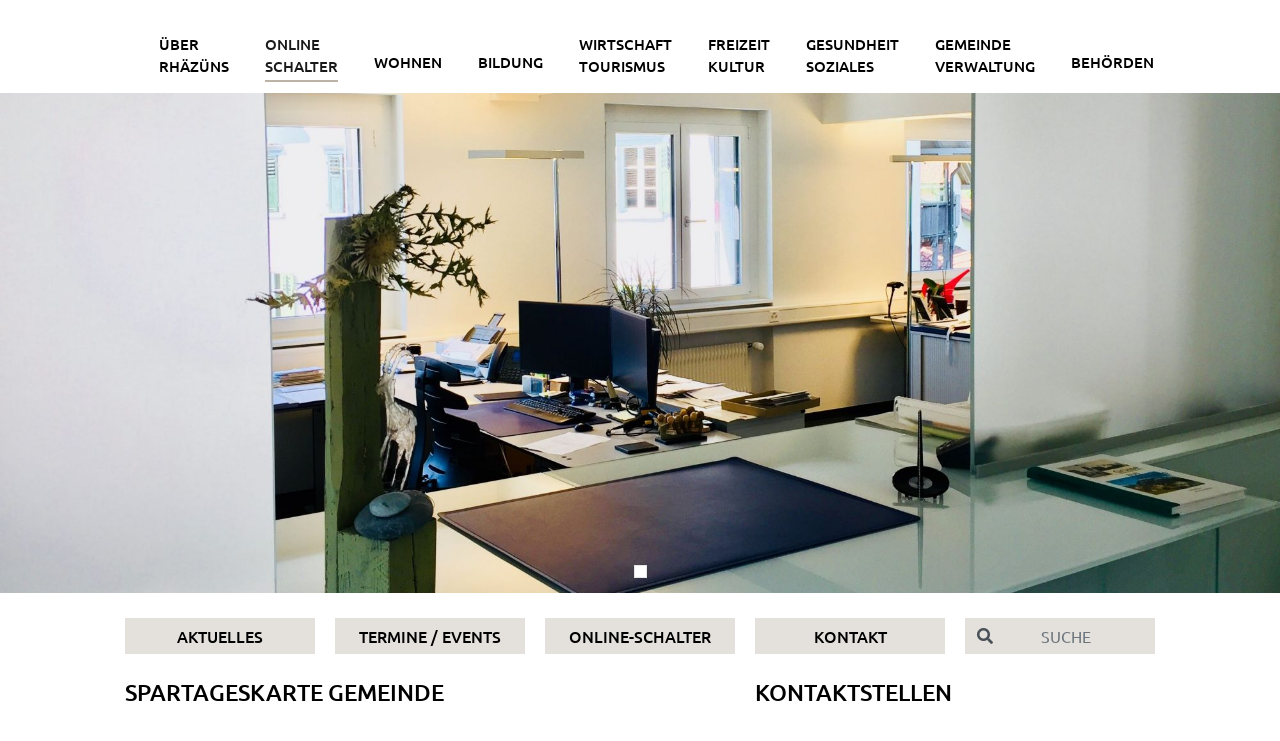

--- FILE ---
content_type: text/html; charset=UTF-8
request_url: https://rhaezuens.ch/online-schalter/spartageskarte-gemeinde/
body_size: 9438
content:
<!DOCTYPE html>
<html lang="de">
<head>
	<!--
	++++++++++++++++++++++++++++++++++++++++++++++
	Konzept, Design & Programmierung:
	ATLANTIQ AG, La-Nicca-Strasse 10, CH-7000 Chur
	www.atlantiq.ch
	++++++++++++++++++++++++++++++++++++++++++++++
	-->

	

	<meta http-equiv="Content-Type" content="text/html; charset=UTF-8" />
	<meta http-equiv="X-UA-Compatible" content="IE=edge" />
	<meta name="viewport" content="width=device-width, initial-scale=1, shrink-to-fit=no">

	<title>Spartageskarte Gemeinde | Gemeinde Rhäzüns</title>

	<base href="https://rhaezuens.ch/" />

	<!-- META DATEN -->
	<meta name="title" content="Spartageskarte Gemeinde | Gemeinde Rhäzüns">
	<meta name="description" content="Tageskarte, SBB, Spartageskarte, ÖV" />
	<meta name="keywords" content="Rhäzüns, Graubünden, Gemeinde, Behörden, Amtsstellen, Wohnen, Wirtschaft, Bildung, Tourismus, Freizeit, Kultur, Gesundheit, Soziales" />
	<meta name="robots" content="index,follow" />
	<meta name="googlebot" content="index,follow" />
	<meta name="content-language" content="de" />
	<meta name="language" content="de" />

	<!-- FACEBOOK SHARE META -->
	<meta property="og:title" content="Spartageskarte Gemeinde | Gemeinde Rhäzüns" />
	<meta property="og:description" content="Tageskarte, SBB, Spartageskarte, ÖV" />
	<meta property="og:image:width" content="1800" />
	<meta property="og:image:height" content="1200" />
	<meta property="og:image" content="https://rhaezuens.ch/assets/img/og-rhaezuens.jpg" />
	<meta property="og:url" content="https://rhaezuens.ch/online-schalter/spartageskarte-gemeinde/" />
	<meta property="og:type" content="website" />
	<meta property="fb:app_id" content="114873962359679" />

	<meta name="twitter:title" content="Spartageskarte Gemeinde | Gemeinde Rhäzüns" />
	<meta name="twitter:image" content="https://rhaezuens.ch/assets/img/og-rhaezuens.jpg" />

    <!--Cookie Banner-->
    

	<!-- FAVICON -->
	<link rel="apple-touch-icon" sizes="57x57" href="assets/sites/rhaezuens/favicon/apple-icon-57x57.png" />
	<link rel="apple-touch-icon" sizes="60x60" href="assets/sites/rhaezuens/favicon/apple-icon-60x60.png" />
	<link rel="apple-touch-icon" sizes="72x72" href="assets/sites/rhaezuens/favicon/apple-icon-72x72.png" />
	<link rel="apple-touch-icon" sizes="76x76" href="assets/sites/rhaezuens/favicon/apple-icon-76x76.png" />
	<link rel="apple-touch-icon" sizes="114x114" href="assets/sites/rhaezuens/favicon/apple-icon-114x114.png" />
	<link rel="apple-touch-icon" sizes="120x120" href="assets/sites/rhaezuens/favicon/apple-icon-120x120.png" />
	<link rel="apple-touch-icon" sizes="144x144" href="assets/sites/rhaezuens/favicon/apple-icon-144x144.png" />
	<link rel="apple-touch-icon" sizes="152x152" href="assets/sites/rhaezuens/favicon/apple-icon-152x152.png" />
	<link rel="apple-touch-icon" sizes="180x180" href="assets/sites/rhaezuens/favicon/apple-icon-180x180.png" />
	<link rel="icon" type="image/png" sizes="192x192"  href="assets/sites/rhaezuens/favicon/android-icon-192x192.png" />
	<link rel="icon" type="image/png" sizes="32x32" href="assets/sites/rhaezuens/favicon/favicon-32x32.png" />
	<link rel="icon" type="image/png" sizes="96x96" href="assets/sites/rhaezuens/favicon/favicon-96x96.png" />
	<link rel="icon" type="image/png" sizes="16x16" href="assets/sites/rhaezuens/favicon/favicon-16x16.png" />
	<link rel="SHORTCUT ICON" href="assets/sites/rhaezuens/favicon/favicon.ico" />
	<link rel="icon" type="image/ico" href="https://rhaezuens.ch/assets/sites/rhaezuens/favicon/favicon.ico" />
	<link rel="manifest" href="https://rhaezuens.ch/assets/sites/rhaezuens/favicon/manifest.json" />
	<meta name="msapplication-TileColor" content="#ffffff" />
	<meta name="msapplication-TileImage" content="assets/sites/rhaezuens/favicon/ms-icon-144x144.png" />
	<meta name="theme-color" content="#7a674f" />

	<!-- Fonts -->
	<!--<link href="https://fonts.googleapis.com/css?family=Ubuntu:400,400i,500,500i,700,700i&amp;subset=latin-ext" rel="stylesheet">-->
    <link rel="stylesheet" href="assets/fonts/Ubuntu/fontkit.css">
	<!-- CSS -->
	<link href="assets/lib/fontawesome/css/all.min.css?v=2.3.5" rel="stylesheet" />
	<link href="assets/lib/bootstrap4/css/bootstrap.min.css" rel="stylesheet" />
	
	<link href="assets/css/style.css?v=2.3.5" type="text/css" rel="stylesheet" />
	<script src="assets/js/jquery/jquery-3.3.1.min.js"></script>
	<link href="assets/css/nav-onetier.css?v=2.3.5" type="text/css" rel="stylesheet" />		<link href="assets/css/print.css?v=2.3.5" type="text/css" rel="stylesheet" media="print" />


	<style>
		.navbar-brand {
			background-image: url('assets/sites/rhaezuens/logo.png?v=2.3.5');
            background-size: 80% auto;
           /* background-image: url('assets/sites/rhaezuens/logo.svg?v=2.3.5'), linear-gradient(transparent, transparent);*/
        }
    @media (min-width: 991px) and (max-width: 1260px) {
        .navbar-brand {
            width: 225px!important;
        }
    }

	</style>

    <!-- Gemeindebibliothek Logo -->
    <script>
        document.addEventListener("DOMContentLoaded", function () {
            // Überprüfen, ob der URL-Link mit dem angegebenen Pfad übereinstimmt
            if (window.location.href.includes('https://bonaduz.schulen-br.ch/infos/schul-gemeindebibliothek-bonaduz/')) {
                var css = '.navbar-brand { background-image: url("assets/sites/schule-bonaduz/Gemeindebibliothek_Logo.svg"); }';
                var style = document.createElement('style');
                style.type = 'text/css';
                if (style.styleSheet) {
                    style.styleSheet.cssText = css;
                } else {
                    style.appendChild(document.createTextNode(css));
                }
                // Fügen Sie das <style> Element zum <head> der Seite hinzu
                document.head.appendChild(style);
            }
        });
    </script>




    	<!-- Hyphenator -->
	<script src="assets/js/hyphenator/hyphenator.min.js" type="text/javascript"></script>
	<script type="text/javascript">
		var hyphenatorSettings = {
			onerrorhandler : function (e) {
				//console.log(e);
			},
			classname : 'textmodule',
			minwordlength : 4
		}
		Hyphenator.config(hyphenatorSettings);
		Hyphenator.addExceptions('de','Bonaduz,Rhäzüns, Ab-stim-mungen, Apotheken, Bau-kommission, Bertreuung, Bildungs-zentrum, Bonaduz, Bürger-gemeinde, Corona-virus, Dienst-leistung, Dienst-leistungen, Dienste, Dritte, Einwohner-dienste, Einwohner-kontrolle, Eltern-beratung, Entsorgungs-stelle, Event-bezeichnung, Fest-lokal, Feuer-polizei, Forst-produkten, Forstbetrieb, Forstprodukten, Frist-verlängerung, Gemeinde, Gemeinde- Anlagen, Gemeinde- betriebe, Gemeinde-anlagen, Gemeinde-betriebe, Gemeinde-liegenschaft, Gemeinde-liegenschaften, Gemeinde-portrait, Gemeinde-ver-samm-lung, Gemeinde-versammlung, Gemeinde-vorstand, Geschäfts-leitung, Geschäfts-prüfungs-kommission, geschlossen, Gewerbe, Heimat-ausweis, Infor-mationen, inserieren, Kapellen, Kinder-betreuung, Kindes, Kirchen-gemeinden, Kom-mision-nen, Krida-staub, Kultur-archiv, Lebens-qualität, Lehr-stellen-angebote, Liegenschafts-unterhalt, Oberstufen-verband, Öffentlich-keits-arbeit, OSBR, Partner-städte, perfekt, Pflege-heime, Plenterwaldfläche, Präsidentin, Primar-schule, Privatwald-betreuung, Rechts-sammlung, Recycling, Regional-gericht, registrieren, Religions-unterricht, Rhäzüns, Saal-kirche, Schul-kommission, Schul-tages-struktur, September, Social, Spitäler, Stellen, Stellen-angebote, Steuer-erklärung, Strassen-verkehrsamt, Trink-wasser, Untersuchungs-bericht, Urnen-gemeinde, Väter-beratung, Vignetten, Vizepräsident, Vormund-schafts-behörde, Vorstandsmitglied, Wasser-knappheit, Wasser-versorgung, Wissenswertes, Wohnsitz-bescheinigung, Zahlen, Ziavi, Zusammen-leben, Zweig-stelle');		Hyphenator.run();
	</script>
	
	<!-- HTML5 shim and Respond.js for IE8 support of HTML5 elements and media queries -->
	<!-- WARNING: Respond.js doesn't work if you view the page via file:// -->
	<!--[if lt IE 9]>
		<script src="https://oss.maxcdn.com/html5shiv/3.7.3/html5shiv.min.js"></script>
		<script src="https://oss.maxcdn.com/respond/1.4.2/respond.min.js"></script>
	<![endif]-->
</head>
<body id="site-rhaezuens" class="theme-marron">
		<nav class="navbar navbar-expand-lg navbar-light bg-white">
	<div class="container">
		<a class="navbar-brand" href="https://rhaezuens.ch/"></a>
		<button class="navbar-toggler" type="button" data-toggle="collapse" data-target="#navbar-main" aria-controls="navbar-main" aria-expanded="false" aria-label="Toggle navigation">
			<span class="navbar-toggler-icon"></span>
		</button>

		<div class="collapse navbar-collapse" id="navbar-main">
			<ul class="navbar-nav ml-auto mr-auto">
								<li class="nav-item dropdown">
					<a class="nav-link dropdown-toggle" href="ueber-rhaezuens/" id="dropdown-385" data-toggle="dropdown" aria-haspopup="true" aria-expanded="false"><span>Über Rhäzüns</span></a>
										<div class="dropdown-menu" aria-labelledby="dropdown-385">
						<a href="ueber-rhaezuens/" class="dropdown-item">Übersicht</a>
												<a href="ueber-rhaezuens/aktuelles/" class="dropdown-item">Aktuelles</a>
																		<a href="ueber-rhaezuens/gemeinde-portrait/" class="dropdown-item">Gemeinde-Portrait</a>
																		<a href="ueber-rhaezuens/energiestadt/" class="dropdown-item">Energiestadt</a>
																		<a href="ueber-rhaezuens/termine-events/" class="dropdown-item">Termine / Events</a>
																	</div>
									</li>
								<li class="nav-item active dropdown">
					<a class="nav-link dropdown-toggle" href="online-schalter/" id="dropdown-330" data-toggle="dropdown" aria-haspopup="true" aria-expanded="false"><span>Online Schalter <span class="sr-only">(current)</span></span></a>
										<div class="dropdown-menu" aria-labelledby="dropdown-330">
						<a href="online-schalter/" class="dropdown-item">Übersicht</a>
												<a href="online-schalter/anmeldung/" class="dropdown-item">Anmeldung</a>
																		<a href="online-schalter/abmeldung/" class="dropdown-item">Abmeldung</a>
																		<a href="online-schalter/betreibungsregisterauszug/" class="dropdown-item">Betreibungsregisterauszug</a>
																		<a href="online-schalter/umzug-innerhalb-der-gemeinde-rhaezuens/" class="dropdown-item">Umzug innerhalb der Gemeinde Rhäzüns</a>
																		<a href="online-schalter/fristverlaengerung-steuererklaerung/" class="dropdown-item">Fristverlängerung Steuererklärung</a>
																		<a href="online-schalter/kontakt/" class="dropdown-item">Kontakt</a>
																		<a href="online-schalter/mieterwechsel/" class="dropdown-item">Mieterwechsel</a>
																		<a href="online-schalter/reisepass-identitaetskarte/" class="dropdown-item">Reisepass und Identitätskarte</a>
																		<a href="online-schalter/strafregisterauszug/" class="dropdown-item">Strafregisterauszug</a>
																		<a href="online-schalter/spartageskarte-gemeinde/" class="dropdown-item active">Spartageskarte Gemeinde</a>
																		<a href="online-schalter/wohnsitzausweis-fuer-die-anmeldung-als-wochenaufenthalterin-in-einer-anderen-gemeinde/" class="dropdown-item">Wohnsitzausweis für die Anmeldung als WochenaufenthalterIn in einer anderen Gemeinde</a>
																		<a href="online-schalter/wohnsitzbestaetigung/" class="dropdown-item">Wohnsitzbestätigung</a>
																		<a href="online-schalter/staatsangehoerige-euefta:-ausstellung-aufenthaltsbewilligung-foto-unterschrift/" class="dropdown-item">Staatsangehörige EU/EFTA: Ausstellung Aufenthaltsbewilligung Foto / Unterschrift</a>
																		<a href="online-schalter/staatsangehoerige-euefta:-onlineschalter-amt-fuer-migration-zivilrecht-graubuenden-gesuchsformulare/" class="dropdown-item">Staatsangehörige EU/EFTA: Onlineschalter Amt für Migration und Zivilrecht Graubünden Gesuchsformulare</a>
																	</div>
									</li>
								<li class="nav-item dropdown">
					<a class="nav-link dropdown-toggle" href="wohnen/" id="dropdown-390" data-toggle="dropdown" aria-haspopup="true" aria-expanded="false"><span>Wohnen</span></a>
										<div class="dropdown-menu" aria-labelledby="dropdown-390">
						<a href="wohnen/" class="dropdown-item">Übersicht</a>
												<a href="wohnen/information/" class="dropdown-item">Information</a>
																		<a href="wohnen/immobilien/" class="dropdown-item">Immobilien</a>
																		<a href="wohnen/immobilie-inserieren/" class="dropdown-item">Immobilie inserieren</a>
																		<a href="wohnen/versorgung-entsorgung/" class="dropdown-item">Versorgung Entsorgung</a>
																		<a href="wohnen/oeffentlicher-verkehr/" class="dropdown-item">Öffentlicher Verkehr</a>
																		<a href="wohnen/impressionen/" class="dropdown-item">Impressionen</a>
																	</div>
									</li>
								<li class="nav-item dropdown">
					<a class="nav-link dropdown-toggle" href="bildung/" id="dropdown-395" data-toggle="dropdown" aria-haspopup="true" aria-expanded="false"><span>Bildung</span></a>
										<div class="dropdown-menu" aria-labelledby="dropdown-395">
						<a href="bildung/" class="dropdown-item">Übersicht</a>
												<a href="bildung/jugendarbeit/" class="dropdown-item">Jugendarbeit</a>
																		<a href="bildung/schule/" class="dropdown-item">Schule</a>
																	</div>
									</li>
								<li class="nav-item dropdown">
					<a class="nav-link dropdown-toggle" href="wirtschaft-tourismus/" id="dropdown-397" data-toggle="dropdown" aria-haspopup="true" aria-expanded="false"><span>Wirtschaft Tourismus</span></a>
										<div class="dropdown-menu" aria-labelledby="dropdown-397">
						<a href="wirtschaft-tourismus/" class="dropdown-item">Übersicht</a>
												<a href="wirtschaft-tourismus/wirtschaft/" class="dropdown-item">Wirtschaft</a>
																		<a href="wirtschaft-tourismus/tourismus/" class="dropdown-item">Tourismus</a>
																		<a href="wirtschaft-tourismus/anmeldung-betrieb/" class="dropdown-item">Anmeldung Betrieb</a>
																	</div>
									</li>
								<li class="nav-item dropdown">
					<a class="nav-link dropdown-toggle" href="freizeit-kultur/" id="dropdown-399" data-toggle="dropdown" aria-haspopup="true" aria-expanded="false"><span>Freizeit Kultur</span></a>
										<div class="dropdown-menu" aria-labelledby="dropdown-399">
						<a href="freizeit-kultur/" class="dropdown-item">Übersicht</a>
												<a href="freizeit-kultur/vereine/" class="dropdown-item">Vereine</a>
																		<a href="freizeit-kultur/neuen-verein-anmelden/" class="dropdown-item">Neuen Verein anmelden</a>
																		<a href="freizeit-kultur/stiftung-kulturarchiv-rhaezuens/" class="dropdown-item">Stiftung Kulturarchiv Rhäzüns</a>
																		<a href="freizeit-kultur/kirchen-kapellen/" class="dropdown-item">Kirchen / Kapellen</a>
																		<a href="freizeit-kultur/bibliothek/" class="dropdown-item">Bibliothek</a>
																		<a href="freizeit-kultur/ludothek/" class="dropdown-item">Ludothek</a>
																		<a href="freizeit-kultur/gemeindeanlagen/" class="dropdown-item">Gemeindeanlagen</a>
																		<a href="freizeit-kultur/veia-aulta-da-razen/" class="dropdown-item">Veia aulta da Razén</a>
																	</div>
									</li>
								<li class="nav-item dropdown">
					<a class="nav-link dropdown-toggle" href="gesundheit-soziales/" id="dropdown-400" data-toggle="dropdown" aria-haspopup="true" aria-expanded="false"><span>Gesundheit Soziales</span></a>
										<div class="dropdown-menu" aria-labelledby="dropdown-400">
						<a href="gesundheit-soziales/" class="dropdown-item">Übersicht</a>
												<a href="gesundheit-soziales/alters-pflegeheime/" class="dropdown-item">Alters- und Pflegeheime</a>
																		<a href="gesundheit-soziales/aerzte-spitaeler/" class="dropdown-item">Ärzte & Spitäler</a>
																		<a href="gesundheit-soziales/drogerien-apotheken/" class="dropdown-item">Drogerien & Apotheken</a>
																		<a href="gesundheit-soziales/elternberatung/" class="dropdown-item">Elternberatung</a>
																		<a href="gesundheit-soziales/rechtsauskunft/" class="dropdown-item">Rechtsauskunft</a>
																		<a href="gesundheit-soziales/sozialdienste/" class="dropdown-item">Sozialdienste</a>
																		<a href="gesundheit-soziales/spitex-betreuung/" class="dropdown-item">Spitex & Betreuung</a>
																	</div>
									</li>
								<li class="nav-item dropdown">
					<a class="nav-link dropdown-toggle" href="gemeinde-verwaltung/" id="dropdown-393" data-toggle="dropdown" aria-haspopup="true" aria-expanded="false"><span>Gemeinde Verwaltung</span></a>
										<div class="dropdown-menu" aria-labelledby="dropdown-393">
						<a href="gemeinde-verwaltung/" class="dropdown-item">Übersicht</a>
												<a href="gemeinde-verwaltung/ahv-zweigstelle/" class="dropdown-item">AHV-Zweigstelle</a>
																		<a href="gemeinde-verwaltung/arbeitsamt/" class="dropdown-item">Arbeitsamt</a>
																		<a href="gemeinde-verwaltung/bauamt/" class="dropdown-item">Bauamt</a>
																		<a href="gemeinde-verwaltung/bestattung/" class="dropdown-item">Bestattung</a>
																		<a href="gemeinde-verwaltung/brandschutz-feuerpolizei/" class="dropdown-item">Brandschutz / Feuerpolizei</a>
																		<a href="gemeinde-verwaltung/einwohnerkontrolle/" class="dropdown-item">Einwohnerkontrolle</a>
																		<a href="gemeinde-verwaltung/finanzen/" class="dropdown-item">Finanzen</a>
																		<a href="gemeinde-verwaltung/fundbuero/" class="dropdown-item">Fundbüro</a>
																		<a href="gemeinde-verwaltung/gemeindekanzlei/" class="dropdown-item">Gemeindekanzlei</a>
																		<a href="gemeinde-verwaltung/polizeiwesen/" class="dropdown-item">Polizeiwesen</a>
																		<a href="gemeinde-verwaltung/mofaschilder-mofavignetten/" class="dropdown-item">Mofaschilder und Mofavignetten</a>
																		<a href="gemeinde-verwaltung/sozialwesen/" class="dropdown-item">Sozialwesen</a>
																		<a href="gemeinde-verwaltung/steuern/" class="dropdown-item">Steuern</a>
																	</div>
									</li>
								<li class="nav-item dropdown">
					<a class="nav-link dropdown-toggle" href="behoerden/" id="dropdown-69" data-toggle="dropdown" aria-haspopup="true" aria-expanded="false"><span>Behörden</span></a>
										<div class="dropdown-menu" aria-labelledby="dropdown-69">
						<a href="behoerden/" class="dropdown-item">Übersicht</a>
												<a href="behoerden/rechtssammlung/" class="dropdown-item">Rechtssammlung</a>
																		<a href="behoerden/gemeindevorstand/" class="dropdown-item">Gemeindevorstand</a>
																		<a href="behoerden/gemeindeversammlung/" class="dropdown-item">Gemeindeversammlung</a>
																		<a href="behoerden/geschaeftsleitung/" class="dropdown-item">Geschäftsleitung</a>
																		<a href="behoerden/schulkommission/" class="dropdown-item">Schulkommission</a>
																		<a href="behoerden/geschaeftspruefungskommission/" class="dropdown-item">Geschäftsprüfungskommission</a>
																		<a href="behoerden/weitere-behoerden-dienste/" class="dropdown-item">Weitere Behörden und Dienste</a>
																	</div>
									</li>
							</ul>
		</div>
	</div>
</nav>
<section id="page">
		<section id="teaser">
		<div class="page-teaser">
						<div class="sliderContainer fullWidth clearfix">
				<div id="teaser-royalSlider" class="royalSlider heroSlider rsMinW">
										<div class="rsContent">
						<img class="rsImg" src="https://rhaezuens.ch/data/upload/rhaezuens/Bilder/IMG_5384_2.jpg" alt="Spartageskarte Gemeinde" />
					</div>
									</div>
			</div>
					</div>
	</section>
	
	<div id="bar-hotlink" class="container page-hotlinks">
		<div class="row d-none d-sm-flex">
							<div class="pb-col pb-col col-sm-15 col-lg-6">
					<a href="https://rhaezuens.ch/ueber-rhaezuens/aktuelles/" class="btn btn-light d-block">Aktuelles</a>
				</div>
								<div class="pb-col pb-col col-sm-15 col-lg-6">
					<a href="https://rhaezuens.ch/ueber-rhaezuens/termine-events/" class="btn btn-light d-block">Termine / Events</a>
				</div>
								<div class="pb-col pb-col col-sm-15 col-lg-6">
					<a href="https://rhaezuens.ch/online-schalter/" class="btn btn-light d-block">Online-Schalter</a>
				</div>
								<div class="pb-col pb-col col-sm-15 col-lg-6">
					<a href="https://rhaezuens.ch/online-schalter/kontakt/" class="btn btn-light d-block">Kontakt</a>
				</div>
							<div class="pb-col pb-col col-sm-30 col-lg-6">
				<form action="suche/" role="form" name="form-search" id="form-search" method="post">
					<div id="input-group-search" class="input-group">
						<div class="input-group-prepend">
							<span class="input-group-text" id="search-addon"><i class="fas fa-search"></i></span>
						</div>
						<input type="text" name="field-search-mobile" id="field-search-mobile" class="form-control" placeholder="Suche" aria-label="Suche" aria-describedby="search-addon">
					</div>
				</form>
			</div>
		</div>
			</div>
		<section id="content">
		<div id="text" class="page-content">
		<div class="container">
	<div class="row">
		<div class="col-md-18 textmodule user-content">
			<h1>Spartageskarte Gemeinde</h1><p><strong>Wichtig zu wissen: Die Gemeindeverwaltung Rh&auml;z&uuml;ns bietet die "Spartageskarte Gemeinde" <em>ausschliesslich </em>Einwohnerinnen und Einwohnern von Rh&auml;z&uuml;ns an.</strong></p>
<p>Die &laquo;Spartageskarte Gemeinde&raquo; ersetzt die fr&uuml;here Tageskarte und ist ab sofort am Schalter vieler Gemeinden erh&auml;ltlich. Mit der &laquo;Spartageskarte Gemeinde&raquo; sind Reisende einen Tag lang, auf s&auml;mtlichen GA-Bereichsstrecken, in der ganzen Schweiz unterwegs. Die Spartageskarte wird sowohl f&uuml;r die 1. als auch f&uuml;r die 2. Klasse angeboten. Dabei gilt: Je fr&uuml;her die Spartageskarten gekauft werden, desto tiefer der Preis.</p>
<p><em>Preisstufe 1 (bis max. 10 Tage vor dem Reisedatum erh&auml;ltlich)<br />2. Klasse mit Halbtax Fr. 39.00<br />2. Klasse ohne Halbtax Fr. 52.00<br />1. Klasse mit Halbtax Fr. 66.00<br />1. Klasse ohne Halbtax Fr. 88.00<br /><br /></em></p>
<p><em>Preisstufe 2 (bis max. 1 Tag vor dem Reisetag erh&auml;ltlich)<br />2. Klasse mit Halbtax Fr. 59.00<br />2. Klasse ohne Halbtax Fr. 88.00<br />1. Klasse mit Halbtax Fr. 99.00<br />1. Klasse ohne Halbtax Fr. 148.00<br /></em></p>
<p>Die Verf&uuml;gbarkeit der Spartageskarten pro Reisetag wird unter <a href="http://www.spartageskarte-gemeinde.ch/" target="_blank" rel="noopener">www.spartageskarte-gemeinde.ch</a> (gilt f&uuml;r &uuml;brige anbietende Gemeinden ausserhalb Rh&auml;z&uuml;ns) angezeigt. Auf dieser Seite finden sich auch alle relevanten Informationen und Bedingungen zur Spartageskarte Gemeinde. Unter dem Link finden Sie auch die &Uuml;bersicht &uuml;ber die Gemeinden, bei denen der Kauf einer der Spartageskarte Gemeinde m&ouml;glich ist. Ein direkter Verkauf oder eine Reservierung &uuml;ber diese Website sind jedoch nicht m&ouml;glich, der Kauf ist ausschliesslich am Schalter der Gemeinde m&ouml;glich. Dabei sind Nachname, Vorname und Geburtsdatum (Ausweis vorweisen) anzugeben.</p>		</div>
				<div class="col-md-12">
						<h2>Kontaktstellen</h2>
			<div class="box-contactpeople bg-theme">
				<div class="row">
	<div class="col-8 col-md-7"><div class="contactperson-img" style="background-image: url(https://rhaezuens.ch/data/upload/rhaezuens/Platzhalter/OIP.jpg);"></div></div>
	<div class="col-22 col-md-23">
		<p>Christian Kaiser<br />Telefon <a href="tel:&#48;&#56;&#49;&#54;&#53;&#48;&#50;&#50;&#50;&#51;">&#48;&#56;&#49;&nbsp;&#54;&#53;&#48;&nbsp;&#50;&#50;&nbsp;&#50;&#51;</a><br />E-Mail: <a href="&#109;&#097;&#105;&#108;&#116;&#111;&#058;&#099;&#104;&#114;&#105;&#115;&#116;&#105;&#097;&#110;&#046;&#107;&#097;&#105;&#115;&#101;&#114;&#064;&#114;&#104;&#097;&#101;&#122;&#117;&#101;&#110;&#115;&#046;&#099;&#104;"><strong>&#099;&#104;&#114;&#105;&#115;&#116;&#105;&#097;&#110;&#046;&#107;&#097;&#105;&#115;&#101;&#114;&#064;&#114;&#104;&#097;&#101;&#122;&#117;&#101;&#110;&#115;&#046;&#099;&#104;</strong></a></p>	</div>
</div>
<div class="row">
	<div class="col-8 col-md-7"><div class="contactperson-img" style="background-image: url(https://rhaezuens.ch/data/upload/rhaezuens/Platzhalter/360_F_243303237_jRLK4CIIwClVcAET3OXB5BSNQRA1QZ0z%5B1%5D.jpg);"></div></div>
	<div class="col-22 col-md-23">
		<p>Regula Deplazes<br />Telefon <a href="tel:&#48;&#56;&#49;&#54;&#53;&#48;&#50;&#50;&#50;&#50;">&#48;&#56;&#49;&nbsp;&#54;&#53;&#48;&nbsp;&#50;&#50;&nbsp;&#50;&#50;</a><br />E-Mail: <a href="&#109;&#097;&#105;&#108;&#116;&#111;&#058;&#114;&#101;&#103;&#117;&#108;&#097;&#046;&#100;&#101;&#112;&#108;&#097;&#122;&#101;&#115;&#064;&#114;&#104;&#097;&#101;&#122;&#117;&#101;&#110;&#115;&#046;&#099;&#104;"><strong>&#114;&#101;&#103;&#117;&#108;&#097;&#046;&#100;&#101;&#112;&#108;&#097;&#122;&#101;&#115;&#064;&#114;&#104;&#097;&#101;&#122;&#117;&#101;&#110;&#115;&#046;&#099;&#104;</strong></a></p>	</div>
</div>
			</div>
						<ul class="list-sidelinks">
								<li class="sidelink"><a href="http://www.spartageskarte-gemeinde.ch" target="_blank"><i class="fas fa-link"></i>Spartageskarte Gemeinde</a></li>
							</ul>
					</div>
	</div>
	</div>
	</section>
</section>
<footer id="footer">
	<div class="container">
		<div class="row" style="position: relative;">
			<div class="col-30 text-center">
				<p>Gemeinde Rhäzüns | Via Suro 2 | 7403 Rhäzüns<br /><a href="tel:&#48;&#56;&#49;&#54;&#53;&#48;&#50;&#50;&#50;&#50;">&#48;&#56;&#49;&nbsp;&#54;&#53;&#48;&nbsp;&#50;&#50;&nbsp;&#50;&#50;</a> | <a href="&#109;&#097;&#105;&#108;&#116;&#111;&#058;&#105;&#110;&#102;&#111;&#064;&#114;&#104;&#097;&#101;&#122;&#117;&#101;&#110;&#115;&#046;&#099;&#104;">info@rhaezuens.ch</a></p>
			</div>

						<div class="col-30 text-center footer-socialmedia">
				<a href="https://www.facebook.com/GdeRhaezuns/" target="_blank" title="Facebook"><span class="icon-social icon-fb"></span></a>			</div>
			
            <div class="col-30 text-center">
				<p class="nomargin"><a href="impressum/">Impressum</a> | <a href="datenschutz/">Datenschutz</a></p>
			</div>
		</div>
	</div>
</footer>

	<!-- JavaScript -->
	<!-- <script src="assets/js/jquery/jquery-3.3.1.min.js"></script> -->
	<script src="assets/js/popper/popper.min.js"></script>
	<script src="assets/lib/bootstrap4/js/bootstrap.min.js"></script>

    <!-- Cookiebanner -->
    <!--<script src="assets/js/eubanner.js?v=" type="text/javascript"></script>-->

	
	<!-- RoyalSlider -->
	<script class="rs-file" src="assets/js/royalslider/jquery.royalslider.min.js"></script>
	<link class="rs-file" href="assets/js/royalslider/royalslider.css" rel="stylesheet">
	<link class="rs-file" href="assets/js/royalslider/skins/minimal-white/rs-minimal-white.css" rel="stylesheet">

	<!-- Bonaduz/Rhäzüns -->
	<script type="text/javascript">
	jQuery(document).ready(function($) {
		$('.royalSlider').royalSlider({
			arrowsNav: false,
			loop: true,
			keyboardNavEnabled: true,
			controlsInside: false,
			imageScaleMode: 'fill',
			arrowsNavAutoHide: false,
			autoScaleSlider: false,
			autoScaleSliderWidth: 960,
			autoScaleSliderHeight: 500,
			controlNavigation: 'bullets',
			imageAlignCenter: true,
			thumbsFitInViewport: false,
			navigateByClick: true,
			startSlideId: 0,
	    	autoPlay: {
	    		// autoplay options go gere
	    		enabled: false,
				stopAtAction: false,
	    		pauseOnHover: false,
				delay: 3000	    	},
			transitionType:'fade',
			transitionSpeed: 1200,
			globalCaption: false,
			deeplinking: {
				enabled: true,
				change: false
			}
		});
	});
</script>
	
	<!-- fancyBox -->
	<link href="assets/js/fancybox/jquery.fancybox.min.css?v=3.3.5" rel="stylesheet" type="text/css" media="screen" />
	<script src="assets/js/fancybox/jquery.fancybox.min.js?v=3.3.5" type="text/javascript"></script>
</body>
</html>
        <textarea id="phpDebug" style="display: none;">array(17) {
  ["id"]=>
  string(1) "2"
  ["sibsiteIDs"]=>
  bool(false)
  ["homepageID"]=>
  string(2) "40"
  ["domain"]=>
  string(12) "rhaezuens.ch"
  ["hstring"]=>
  string(9) "rhaezuens"
  ["name"]=>
  string(18) "Gemeinde Rhäzüns"
  ["title"]=>
  string(18) "Gemeinde Rhäzüns"
  ["gaid"]=>
  string(0) ""
  ["gtid"]=>
  string(0) ""
  ["theme"]=>
  string(6) "marron"
  ["rgb"]=>
  string(7) "#7a674f"
  ["meta_description"]=>
  string(201) "Gemeinde Rhäzüns (romanisch Razèn) - Politische Gemeinde im Bezirk Imboden des Kantons Graubünden in der Schweiz. Die Gemeinde Rhäzüns bildet zusammen mit weiteren 6 Gemeinden die Region Imboden."
  ["meta_keywords"]=>
  string(136) "Rhäzüns, Graubünden, Gemeinde, Behörden, Amtsstellen, Wohnen, Wirtschaft, Bildung, Tourismus, Freizeit, Kultur, Gesundheit, Soziales"
  ["ssl"]=>
  string(1) "1"
  ["navdepth"]=>
  string(1) "5"
  ["multilang"]=>
  string(1) "0"
  ["devmode"]=>
  string(1) "0"
}
</textarea>
        <script>
            let phpDebug = document.getElementById('phpDebug').value;
            console.log(phpDebug);
        </script> 
        

--- FILE ---
content_type: text/css; charset=utf-8
request_url: https://rhaezuens.ch/assets/fonts/Ubuntu/fontkit.css
body_size: -62
content:
@font-face {
    font-family: 'Ubuntu';
    src: url('Ubuntu-Regular.ttf') format('truetype');
    font-weight: 400;
    font-style: normal;
}
@font-face {
    font-family: 'Ubuntu';
    src: url('Ubuntu-Italic.ttf') format('truetype');
    font-weight: 400;
    font-style: italic;
}
@font-face {
    font-family: 'Ubuntu';
    src: url('Ubuntu-Medium.ttf') format('truetype');
    font-weight: 500;
    font-style: normal;
}
@font-face {
    font-family: 'Ubuntu';
    src: url('Ubuntu-MediumItalic.ttf') format('truetype');
    font-weight: 500;
    font-style: italic;
}
@font-face {
    font-family: 'Ubuntu';
    src: url('Ubuntu-Bold.ttf') format('truetype');
    font-weight: 700;
    font-style: italic;
}
@font-face {
    font-family: 'Ubuntu';
    src: url('Ubuntu-BoldItalic.ttf') format('truetype');
    font-weight: 700;
    font-style: italic;
}

--- FILE ---
content_type: text/css; charset=utf-8
request_url: https://rhaezuens.ch/assets/css/style.css?v=2.3.5
body_size: 7180
content:
/********************/
/*	  INHALT		*/
/*********************
1.0 ALLGEMEIN
2.0 CONTAINER
3.0 TEXT
4.0 FORMULAR
5.0 TABELLEN
6.0 SONSTIGES
********************/

/* ============================================= 1.0 ALLGEMEIN ============================================= */

	/* ------ 1.1 MAIN ------ */
	html, body {
		outline: none;
		color: rgba(0,0,0,1);
	}
	/*body {
		z-index: 100;
	}*/
	body {
		z-index: 100;
		overflow-x: hidden;
		display: flex;
		min-height: 100vh;
		flex-direction: column;
	}

/* ============================================= 2.0 CONTAINER ============================================= */

	/* ------ 2.0 HOTLINK-NAVIGATION ------ */
	.page-hotlinks {
		margin-top: 15px;
	}
		.page-hotlinks .pb-col {
			margin-top: 10px;
		}

		#input-group-search {

		}
			#input-group-search .input-group-text, #input-group-search .form-control {
				border-radius: 0px;
				border-width: 0px;
			}
			#input-group-search .input-group-text {
			}
			#input-group-search .input-group-prepend {
				margin-right: 0px;
			}
			#input-group-search .form-control {
				box-shadow: none !important;
				outline: 0px !important;
				padding-right: 40px;
				text-align: center;
			}
				#input-group-search .form-control::placeholder {
					text-transform: uppercase;
				}
				#input-group-search .form-control:-ms-input-placeholder {
					text-transform: uppercase;
				}
				#input-group-search .form-control::-ms-input-placeholder {
					text-transform: uppercase;
				}

	/* ------ 2.1 CONTENT ------ */
	#teaser {
		width: 100%;
		background-color: rgba(241,244,245,1);
		background-position: center;
		background-repeat: no-repeat;
		background-size: cover;
	}
		.page-teaser {
			position: relative;
			height: 100%;
			max-height: 100%;
			overflow: hidden;
		}

	/*********** STUFE 1 XS ***********/
	@media (max-width: 575px) {
		#teaser { height: 370px; }

		.breaker-contact {
			position: fixed;
			top: 87px;
			right: 0;
			z-index: 999;
			width: 250px;
			height: 115px;
			padding: 10px;
			padding-left: 20px;
			color: white;
			background-color: rgb(194, 183, 167);
			font-family: 'Ubuntu', 'Verdana', sans-serif;
		}

		.breaker-icon {
			position: fixed;
			top: 87px;
			right: 0;
			z-index: 999;
			width: 42px;
			height: 115px;
			font-size: 22px;
			padding: 10px;
			color: black;
			background-color: rgb(194, 183, 167);
		}
	}
	/*********** STUFE 2 SM ***********/
	@media (min-width: 576px) and (max-width: 677px) {
		#teaser { height: 370px; }

		.breaker-contact {
			position: fixed;
			top: 220px;
			right: 0;
			z-index: 999;
			width: 250px;
			height: 115px;
			padding: 10px;
			padding-left: 20px;
			color: white;
			background-color: rgb(194, 183, 167);
			font-family: 'Ubuntu', 'Verdana', sans-serif;
		}

		.breaker-icon {
			position: fixed;
			top: 220px;
			right: 0;
			z-index: 999;
			width: 42px;
			height: 115px;
			font-size: 22px;
			padding: 10px;
			color: black;
			background-color: rgb(194, 183, 167);
		}
	}
	/*********** STUFE 3 MD ***********/
	@media (min-width: 678px) and (max-width: 1081px) {
		#teaser { height: 500px; }

		.breaker-contact {
			position: fixed;
			top: 210px;
			right: 0;
			z-index: 999;
			width: 250px;
			height: 115px;
			padding: 10px;
			padding-left: 20px;
			color: white;
			background-color: rgb(194, 183, 167);
			font-family: 'Ubuntu', 'Verdana', sans-serif;
		}

		.breaker-icon {
			position: fixed;
			top: 210px;
			right: 0;
			z-index: 999;
			width: 42px;
			height: 115px;
			font-size: 22px;
			padding: 10px;
			color: black;
			background-color: rgb(194, 183, 167);
		}
	}
	/*********** STUFE 3 MD(Spezial) ***********/
		@media (min-width: 992px) and (max-width: 1081px) {
			.breaker-contact {
				position: fixed;
				top: 287px;
				right: 0;
				z-index: 999;
				width: 250px;
				height: 115px;
				padding: 10px;
				padding-left: 20px;
				color: white;
				background-color: rgb(194, 183, 167);
				font-family: 'Ubuntu', 'Verdana', sans-serif;
			}

			.breaker-icon {
				position: fixed;
				top: 287px;
				right: 0;
				z-index: 999;
				width: 42px;
				height: 115px;
				font-size: 22px;
				padding: 10px;
				color: black;
				background-color: rgb(194, 183, 167);
			}
		}
	/*********** STUFE 4 LG ***********/
	@media (min-width: 1082px) and (max-width: 1389px) {
		#teaser { height: 500px; }

		.breaker-contact {
			position: fixed;
			top: 305px;
			right: 0;
			z-index: 999;
			width: 250px;
			height: 115px;
			padding: 10px;
			padding-left: 20px;
			color: white;
			background-color: rgb(194, 183, 167);
			font-family: 'Ubuntu', 'Verdana', sans-serif;
		}

		.breaker-icon {
			position: fixed;
			top: 305px;
			right: 0;
			z-index: 999;
			width: 42px;
			height: 115px;
			font-size: 22px;
			padding: 10px;
			color: black;
			background-color: rgb(194, 183, 167);
		}
	}
	/*********** STUFE 5 XL ***********/
	@media (min-width: 1390px) {
		#teaser { height: 500px; }

		.breaker-contact {
			position: fixed;
			top: 266px;
			right: 0;
			z-index: 999;
			width: 250px;
			height: 115px;
			padding: 10px;
			padding-left: 20px;
			color: white;
			background-color: rgb(194, 183, 167);
			font-family: 'Ubuntu', 'Verdana', sans-serif;
		}

		.breaker-icon {
			position: fixed;
			top: 266px;
			right: 0;
			z-index: 999;
			width: 42px;
			height: 115px;
			font-size: 22px;
			padding: 10px;
			color: black;
			background-color: rgb(194, 183, 167);
		}
	}

	/*#page {
		max-width: 1640px;
		margin: 0px auto;
	}*/

	#page {
		display: flex;
		flex-direction: column;
		flex-grow: 1;
	}
		#content {
  			flex: 1 0 auto;
			position: relative;
		}

	.bg-image {
		background-color: rgba(241,244,245,1);
		background-position: center;
		background-repeat: no-repeat;
		background-size: cover;
	}

	.transparent { opacity: 0; }

	.page-content {
		margin-top: 5px;
		margin-bottom: 20px;
	}

	/* -- 2.2.1 TEXT -- */
	.user-content .element-first { margin-top: 6px !important; }
	.user-content table {
		max-width: 100%;
		margin: 20px 0px;
	}
		.user-content table td {
			vertical-align: top;
		}
	.user-content ul, .user-content ol {
		padding: 0 0 0 20px;
	}
		.user-content ul { list-style-type: square; }
	.user-content blockquote { }
		.user-content blockquote p { margin-bottom: 0; }
			.user-content blockquote a, .user-content blockquote p a { color: rgba(0,0,0,1) !important; text-decoration: none !important; }
	.user-content a, .user-content strong {
		font-weight: 500;
	}
	.user-content img { max-width: 100%; margin: 10px; }
		@media (max-width: 677px) {
			.user-content img {
				margin: 0 0;
				aspect-ratio: auto !important;
				height: auto !important;
			}
		}
	.user-content h3, .user-content .h3 { margin: 28px 0 12px; }
		/*.user-content a:before {
			font-weight: 900;
			font-family: "Font Awesome 5 Free";
			content: "";
			margin-right: 2px;
		}*/

	h3:not(:first-child) {
		margin-top: 45px;
	}

	.box-contactpeople {
		margin: 18px 0 30px;
		padding: 10px 10px 0;
	}
		.box-contactpeople .contactperson-img {
			width: 100%;
			height: 120px;
			margin-bottom: 10px;
			background-repeat: no-repeat;
			background-size: cover;
			background-position: center;
		}
		.box-contactpeople h3 {
			margin-bottom: 0px;
		}

	ul.list-sidelinks {
		margin: 18px 0px;
		padding-left: 0px;
		list-style: none;
	}
		ul.list-sidelinks li, .user-content blockquote a {
			position: relative;
			padding: 7px 10px 7px 30px;
		}
			.user-content blockquote a {
				 margin: -5px 0px 5px;
				 display: block;
			}

		ul.list-sidelinks li a {

		}
			/*ul.list-sidelinks li a, blockquote a { padding-left: 32px; }*/

			ul.list-sidelinks li a i.fas, blockquote a i.fas {
				position: absolute;
				top: 7px;
				left: 5px;
				font-size: 20px;
			}
				ul.list-sidelinks li a i.fas.fa-link, blockquote a i.fas.fa-link { left: 0px; }

				.sidelink-padding-top { padding-top: 50px;	}

		/*********** STUFE 1 XS ***********/
		@media (max-width: 575px) {
			ul.list-sidelinks { margin: 18px 0px; }
			.sidelink-padding-top { padding-top: 0px;	}
		}
		/*********** STUFE 2 SM ***********/
		@media (min-width: 576px) and (max-width: 677px) {
			ul.list-sidelinks { margin: 18px 0px; }
		}
		/*********** STUFE 3 MD ***********/
		@media (min-width: 678px) and (max-width: 1081px) {
			ul.list-sidelinks { margin: -6px 0px 18px; }
		}
		/*********** STUFE 4 LG ***********/
		@media (min-width: 1082px) and (max-width: 1389px) {
			ul.list-sidelinks { margin: -6px 0px 18px; }
		}
		/*********** STUFE 5 XL ***********/
		@media (min-width: 1390px) {
			ul.list-sidelinks { margin: -6px 0px 18px; }
		}

	/* -- 2.2.2 START -- */
	.pb-block a {
		background-position: center;
		background-repeat: no-repeat;
		background-size: cover;
		position: relative;
		display: block;
		overflow: auto;
		box-sizing: border-box;
		text-decoration: none !important;
	}
		.pb-block a:hover { filter: brightness(1.2); }
		.pb-col { margin-top: 10px; margin-bottom: 10px; }
			.pb-block a > .row, .pb-block a > .row > div { margin: 0px; padding: 0px; height: 100%; }
		.pb-block > a > .row .ml-auto { padding-left: 0px; }
		.pb-block > a > .row .mr-auto { padding-right: 10px; }
		.pb-frame {
			position: relative;
			height: 100%;
			width: 100%;
			padding: 3% 5%;
			box-sizing: border-box;
			overflow-x: hidden;
		}
			.pb-container {
				height: 100%;
				width: 100%;
				position: relative;
				display: -webkit-inline-flex;
				display: -ms-inline-flexbox;
				display: inline-flex;
			}
			.pb-frame .pb-container {
				display: table;
			}
				.pb-frame .pb-container .pb-content {
					display: table-cell;
					height: 100%;
					position: relative;
					vertical-align: middle;
					text-transform: uppercase;
					color: rgba(255,255,255,1);
				}
					.pb-frame .pb-container .pb-floater {
						display: table;
						height: 100%;
					}
						.pb-frame .pb-container .pb-content .pb-text {
							font-size: 23px;
							line-height: 30px;
						}

			/*********** STUFE 1 XS ***********/
			@media (max-width: 575px) {
				.pb-block a { height: 281px; }
					.pb-block.block-preview a { height: 150px; }
					.pb-block > a > .row .ml-auto { padding-left: 0px; }
			}
			/*********** STUFE 2 SM ***********/
			@media (min-width: 576px) and (max-width: 677px) {
				.pb-block a { height: 281px; }
					.pb-block.block-preview a { height: 150px; }
			}
			/*********** STUFE 3 MD ***********/
			@media (min-width: 678px) and (max-width: 1081px) {
				.pb-block a { height: 281px; }
					.pb-block.block-preview a { height: 150px; }
			}
			/*********** STUFE 4 LG ***********/
			@media (min-width: 1082px) and (max-width: 1389px) {
				.pb-block a { height: 281px; }
					.pb-block.block-preview a { height: 150px; }
			}
			/*********** STUFE 5 XL ***********/
			@media (min-width: 1390px) {
				.pb-block a { height: 281px; }
					.pb-block.block-preview a { height: 150px; }
			}

			/*.pb-content {
				width: 280px;
				max-width: 90%;
				max-height: 155px;
			}*/

	/* -- 2.2.3 PERSONEN -- */
	.block-person {
		margin: 10px 0px;
	}
		.person-portrait {
			width: 100%;
			height: 280px;
			background-repeat: no-repeat;
			background-position: center;
			background-size: contain;
		}
		.person-name, .person-function, .person-contact, .person-email { margin: 10px 0px; }
		.person-name { margin-top: 30px; }

	/* -- 2.2.4 FORMULAR -- */
	form#form-template {
		opacity: 1;
		-webkit-transition: opacity ease 0.2s;
		-moz-transition: opacity ease 0.2s;
		-o-transition: opacity ease 0.2s;
		transition: opacity ease 0.2s;
	}
		form#form-template.form-inactive { opacity: 0.6; }
	#form-template select, #form-template input, #form-template textarea, input.field-theme, textarea.field-theme, select.field-theme {
		width: 100%;
		margin: 10px 0;
		padding: 4px 8px 5px;
		border-width: 2px;
		border-radius: 0px;
		border-color: transparent;
		border-style: solid;
		box-shadow: unset;
		-webkit-transition: border-color ease 0.3s;
		-moz-transition: border-color ease 0.3s;
		-o-transition: border-color ease 0.3s;
		transition: border-color ease 0.3s;
	}
		.form-check { margin-bottom: 12px; }
			.form-check input.form-check-input {
				width: auto !important;
				padding: 0 !important;
				border-width: 0 !important;
				margin-top: .3rem !important;
				margin-left: -1.25rem !important;
			}
			.form-check label.form-check-label {
				display: inline-block;
				margin: 0 !important;
			}

		#form-template textarea {
			min-height: 50px;
		}
		#form-template select:focus, #form-template input:focus, #form-template textarea:focus, input.field-theme:focus, select.field-theme:focus, textarea.field-theme:focus {
			box-shadow: unset;
			outline: 0;
		}
		#form-template select.error, #form-template input.error, #form-template textarea.error, .field-theme.error { border-color: #C70D0D; }
		#form-template .text-error { color: #C70D0D; }
		#form-template select {
			height: 37px;
		}
		button#form-send,button#form-filter { opacity: 0.5; }
			button#form-send.btn-clickable,button#form-filter.btn-clickable { opacity: 1; }


		button.btn-primary {
			-webkit-transition: color ease 0.3s, background-color ease 0.3s, opacity ease 0.1s;
			-moz-transition: color ease 0.3s, background-color ease 0.3s, opacity ease 0.1s;
			-o-transition: color ease 0.3s, background-color ease 0.3s, opacity ease 0.1s;
			transition: color ease 0.3s, background-color ease 0.3s, opacity ease 0.1s;
			box-shadow: none !important;
		}
			button.btn-primary:hover, button.btn-primary:focus, button.btn-primary:active {
				color: rgba(0,0,0,1) !important;
				box-shadow: none;
			}
			button.btn-primary:active { opacity: 0.7; }

	#form label, #search label, #calendar-new label, #rooms-form label {
		margin: 19px 0px 10px;
	}
	#date-reset {
		position: absolute;
		top: 19px;
		right: -12px;
	}
		#date-reset p { color: rgba(87,86,86,1); cursor: pointer; }
			#date-reset p:hover { color: rgba(87,86,86,0.6); }

	/* -- 2.2.5 GALERIE -- */

	/* -- 2.2.6 KALENDER -- */
	.block-calendar {
		padding: 20px 12px;
		min-height: 250px;
	}
		.block-calendar .calendar-title, .block-calendar .calendar-capitalnum, .block-calendar table thead {
			text-align: center;
			text-transform: uppercase;
		}
		.block-calendar .calendar-title {
			margin: 0px;
		}
		.block-calendar .calendar-capitalnum {
			font-size: 130px;
			line-height: 146px;
		}
		.block-calendar .calendar-table {
			margin-top: 10px;
		}
			.block-calendar table {
				width: 100%;
			}
				.block-calendar thead th {
					vertical-align: top;
					height: 35px;
				}
				.block-calendar tbody td {
					padding: 3px 5px;
					vertical-align: top;
					text-align: right;
					background-color: transparent;
					border-width: 0px;
					line-height: 15px;
					font-weight: 300;
				}

	.row-event {
		padding-top: 5px;
		cursor: pointer;
		-webkit-transition: background-color ease 0.2s;
		-moz-transition: background-color ease 0.2s;
		-o-transition: background-color ease 0.2s;
		transition: background-color ease 0.2s;
	}
	.border-line {
		width: 100%;
		height: 4px;
		border-bottom: 1px rgba(0,0,0,1) solid;
	}

	/* -- 2.2.7 NEWS -- */
	#news .block-news {
		border-top: 1px rgba(87,86,86,1) solid;
		margin: 10px 0px;
	}
		#news h2.news-title {
			margin: 10px 0px 15px;
			font-size: 21px;
		}
		#news .news-author {
			color: rgba(87,86,86,1);
			text-align: right;
			text-transform: uppercase;
		}
			#news p.news-author { margin: 10px 0px 15px; }
	#news .news-images {
		display: block;
	}
		#news .news-thumb {
			display: block;
			width: 100%;
			margin: 10px 0px 10px;
			background-repeat: no-repeat;
			background-position: center top;
			background-size: cover;
			height: 230px;
			-webkit-transition: opacity ease 0.2s;
			-moz-transition: opacity ease 0.2s;
			-o-transition: opacity ease 0.2s;
			transition: opacity ease 0.2s;
		}
			#news .news-thumb:hover { opacity: 0.8; }

	/* ------ 2.3 SITEMAP ------ */

	/* ------ 2.4 FOOTER ------ */
	footer {
		position: relative;
		flex-shrink: 0;
		padding-top: 28px;
		padding-bottom: 28px;
		font-size: 14px;
		line-height: 19px;
	}
		footer .text-center, footer .text-center a {
			color: rgba(0,0,0,1);
		}
			footer a:hover { color: rgba(0,0,0,1); }
			footer a:active, footer a:focus { color: rgba(0,0,0,1); }

	@media (max-width: 677px) {
		.footer-socialmedia {
			margin-bottom: 10px;
		}
	}
	@media (min-width: 678px) {
		.footer-socialmedia {
			margin-bottom: 10px;
		}
	}

	/* ------ 2.5 SUCHE ------ */


	/* ------ 2.5 RÄUMLICHKEITEN ------ */
	.datepicker table tr td, .datepicker table tr th {
		padding: 0px;
		border-radius: 0px;
		border: 2px rgba(255,255,255,1) solid !important;
	}
		.datepicker table tr td.active.active, .datepicker table tr td.active.highlighted.active, .datepicker table tr td.active.highlighted:active, .datepicker table tr td.active:active {
			background-color: rgba(123,103,79,0.6);
		}
		.datepicker table tr td.active.active.focus, .datepicker table tr td.active.active:focus, .datepicker table tr td.active.active:hover, .datepicker table tr td.active.highlighted.active.focus, .datepicker table tr td.active.highlighted.active:focus, .datepicker table tr td.active.highlighted.active:hover, .datepicker table tr td.active.highlighted:active.focus, .datepicker table tr td.active.highlighted:active:focus, .datepicker table tr td.active.highlighted:active:hover, .datepicker table tr td.active:active.focus, .datepicker table tr td.active:active:focus, .datepicker table tr td.active:active:hover {
			background-color: rgba(123,103,79,0.8);
		}
	#screen-login .btn.btn-primary { opacity: 0.5; }
		#screen-login .btn.btn-primary.btn-clickable { opacity: 1; }

		/*.availability {
			position: absolute;
			right: 541px;
			margin-top: 10px;
			width: 246px;
			padding-left: 6px;
			padding-right: 6px;
		}*/

/* ============================================= 3.0 TEXT ============================================= */

	/* ------ 3.1 SCHRIFTEN ------ */
	/* PT Serif */
	.tk-adobe-gurmukhi, h3, #content ul li, #content ol li, p, .p, .subtitle, label, .field-text, .btn-primary, .field-textarea, table, footer, select.field-select, .btn.btn-primary, input, select, textarea, .serif {
		font-family: 'Ubuntu', 'Verdana', sans-serif; /* 'PT Serif', 'Arial', serif; */
		-webkit-font-smoothing: subpixel-antialiased;
	}
	/* Ubuntu */
	h1, .h1, h2, .h2, h4, .h4, h5, .h5, h6, .h6, .pb-text, button, .btn-light, .headline,
	.block-calendar, .calendar-table, .sans, #input-group-search .form-control::placeholder {
		font-family: 'Ubuntu', 'Verdana', sans-serif;
		font-weight: normal;
		font-style: normal;
	    -webkit-font-smoothing: subpixel-antialiased;
	}
	#input-group-search .form-control:-ms-input-placeholder {
		font-family: 'Ubuntu', 'Verdana', sans-serif;
		font-weight: normal;
		font-style: normal;
	    -webkit-font-smoothing: subpixel-antialiased;
	}
	#input-group-search .form-control::-ms-input-placeholder {
		font-family: 'Ubuntu', 'Verdana', sans-serif;
		font-weight: normal;
		font-style: normal;
	    -webkit-font-smoothing: subpixel-antialiased;
	}

	/* ------ 3.2 TITEL ------ */
		h1, h2, h3, h3 small, .h1, .h2, .h3, .h3 small {
			color: inherit;
			margin: 0px;
		}
		h1, h2, .h1, .h2, .calendar-title, .modal-title, .btn-light {
			font-weight: 500;
			text-transform: uppercase;
		}
		h1, h2, .h1, .h2, .calendar-title {
			font-size: 23px;
			margin: 10px 0px 5px;
		}
			h1 { margin-bottom: 15px; }
			.user-content h2 { margin: 25px 0px 10px; }

		h3, .h3, ul li, ol li, p, .p, label, th, td, blockquote {
			font-size: 15px;
		}
			h3, .h3, ul.list-sidelinks li a, blockquote a, .person-function .p, label, .btn-primary, .modal-content td strong {
				font-size: 85%;
				font-weight: 500;
				text-transform: uppercase;
				letter-spacing: 0.05em;
			}
				label { text-transform: none; }
				h3, .h3 {
					font-size: 100%;
					margin: 18px 0px;
				}
		h1, h2, h3, .h1, .h2, .h3 {
			font-weight: 500;
		}

	/* ------ 3.3 ALLGEMEIN ------ */
	a {
		color: rgba(0,0,0,1);
		outline: none !important;
		text-decoration: none;
		cursor: pointer;

		-webkit-transition: color ease 0.3s;
		-moz-transition: color ease 0.3s;
		-o-transition: color ease 0.3s;
		transition: color ease 0.3s;
	}
		a:hover { color: rgba(0,0,0,0.8); }
		a:active, a:focus { color: rgba(0,0,0,0.7); }

	hr {
		margin-top: 5px; margin-bottom: 5px;
		border-top: 1px solid rgba(0,0,0,0.15);
	}

	.bg-transparent	{ background-color: rgba(255,255,255,0); }
	.bg-transparent .pb-frame-tint { background-color: rgba(255,255,255,0); }

	.bg-white	{ background-color: rgba(255,255,255,1); }
	.bg-white .pb-frame-tint { background-color: rgba(255,255,255,0.6); }

	.theme-marron .btn-light, .theme-marron .btn-primary, .theme-marron td, .theme-marron footer, .theme-marron .field-theme, .theme-marron #rooms-form select, .theme-marron #rooms-form input, .theme-marron #rooms-form textarea, .theme-marron #calendar-new select, .theme-marron #calendar-new input, .theme-marron #form select, .theme-marron #form input, .theme-marron #search input, .theme-marron #calendar-new textarea, .theme-marron #form textarea, .theme-marron .bg-theme, .theme-marron #input-group-search .input-group-text, .theme-marron #input-group-search .form-control, .theme-marron #calendar .row-event:hover {
		background-color: rgba(123,103,79,0.2);
	}
		.theme-marron .btn-light:hover, .theme-marron .btn-light:active, .theme-marron .btn-primary:hover, .theme-marron .btn-primary:active { background-color: rgba(123,103,79,0.4) !important; }
		.theme-marron .box-contactpeople .contactperson-img { background-color: rgba(103,83,59,0.5); }
		.theme-marron .user-content a, .theme-marron .footer-socialmedia a { color: rgba(103,83,59,0.5); text-decoration: underline; }
			.theme-marron #content a:hover,.theme-marron nav.navbar-light a:hover,.theme-marron footer a:hover { color: rgba(103,83,59,0.8) !important; }
		.bg-marron	{ background-color: rgba(123,103,79,0.8); }
		.bg-marron .pb-frame-tint { background-color: rgba(103,83,59,0.6); }

	.theme-royal .btn-light, .theme-royal .btn-primary, .theme-royal td, .theme-royal footer, .theme-royal .field-theme, .theme-royal #calendar-new select, .theme-royal #calendar-new input, .theme-royal #form select, .theme-royal #form input, .theme-royal #search input, .theme-royal #calendar-new textarea, .theme-royal #form textarea, .theme-royal .bg-theme, .theme-royal #input-group-search .input-group-text, .theme-royal #input-group-search .form-control, .theme-royal #calendar .row-event:hover {
		background-color: rgba(64,96,135,0.3);
	}
		.theme-royal .btn-light:hover, .theme-royal .btn-light:active, .theme-royal .btn-primary:hover, .theme-royal .btn-primary:active { background-color: rgba(64,96,135,0.4) !important; }
		.theme-royal .box-contactpeople .contactperson-img { background-color: rgba(44,76,115,0.5); }
		.theme-royal .user-content a, .theme-royal .footer-socialmedia a { color: rgba(44,76,115,0.8); }
			.theme-royal #content a:hover,.theme-royal nav.navbar-light a:hover,.theme-royal footer a:hover { color: rgba(44,76,115,0.5); }
		.bg-royal	{ background-color: rgba(64,96,135,1); }
		.bg-royal .pb-frame-tint { background-color: rgba(44,76,115,0.6); }

	.theme-pine .btn-light, .theme-pine .btn-primary, .theme-pine td, .theme-pine footer, .theme-pine .field-theme, .theme-pine #calendar-new select, .theme-pine #calendar-new input, .theme-pine #form select, .theme-pine #form input, .theme-pine #search input, .theme-pine #calendar-new textarea, .theme-pine #form textarea, .theme-pine .bg-theme, .theme-pine #input-group-search .input-group-text, .theme-pine #input-group-search .form-control, .theme-pine #calendar .row-event:hover {
		background-color: rgba(82,127,107,0.3);
	}
		.theme-pine .btn-light:hover, .theme-pine .btn-light:active, .theme-pine .btn-primary:hover, .theme-pine .btn-primary:active { background-color: rgba(82,127,107,0.4) !important; }
		.theme-pine .box-contactpeople .contactperson-img { background-color: rgba(62,107,87,0.5); }
		.theme-pine .user-content a, .theme-pine .footer-socialmedia a { color: rgba(62,107,87,0.8); }
			.theme-pine #content a:hover,.theme-pine nav.navbar-light a:hover,.theme-pine footer a:hover  { color: rgba(62,107,87,0.5); }
		.bg-pine	{ background-color: rgba(82,127,107,1); }
		.bg-pine .pb-frame-tint { background-color: rgba(62,107,87,0.6); }

	.theme-salmon .btn-light, .theme-salmon .btn-primary, .theme-salmon td, .theme-salmon footer, .theme-salmon .field-theme, .theme-salmon #calendar-new select, .theme-salmon #calendar-new input, .theme-salmon #form select, .theme-salmon #form input, .theme-salmon #search input, .theme-salmon #calendar-new textarea, .theme-salmon #form textarea, .theme-salmon .bg-theme, .theme-salmon #input-group-search .input-group-text, .theme-salmon #input-group-search .form-control, .theme-salmon #calendar .row-event:hover {
		background-color: rgba(222,111,91,0.3);
	}
		.theme-salmon .btn-light:hover, .theme-salmon .btn-light:active, .theme-salmon .btn-primary:hover, .theme-salmon .btn-primary:active { background-color: rgba(222,111,91,0.4) !important; }
		.theme-salmon .box-contactpeople .contactperson-img { background-color: rgba(202,91,71,0.5); }
		.theme-salmon .user-content a, .theme-salmon .footer-socialmedia a { color: rgba(202,91,71,0.8); }
			.theme-salmon #content a:hover,.theme-salmon nav.navbar-light a:hover,.theme-salmon footer a:hover  { color: rgba(202,91,71,0.5); }
		.bg-salmon	{ background-color: rgba(222,111,91,1); }
		.bg-salmon .pb-frame-tint { background-color: rgba(202,91,71,0.6); }

	.box-contactpeople .contactperson-img { background-color: transparent !important; }



	/* ------ 3.4 BUTTONS ------ */
	.btn {
		text-shadow: none;
		border-radius: 0px;
		border-width: 0px;
		text-transform: uppercase;
	}
	.btn-light, .btn-primary {
		color: rgba(0,0,0,1);
		border-width: 0px;
	}
		.btn-primary {
			padding: 9px 35px;
			cursor: pointer;
			margin: 5px 0px 10px;
		}
	/*.btn-light { background-color: rgba(231,226,225,1); }*/
		a.btn-light:hover, a.btn-primary:hover { color: rgba(0,0,0,1) !important; }

		button:focus, .btn:focus, input:focus, select:focus { outline: 0 !important; }

	/* ------ 3.5 ICONS ------ */
	.icon-social {
		width: 34px;
		height: 28px;
		margin-top: 1px;
		display: inline-block;
		background-position: center;
		background-repeat: no-repeat;
	}
		.icon-social.icon-instagram {
			background-size: 22px;
			background-image: url('../img/glyph-instagram-black.png');
		}
		.icon-social.icon-fb {
			background-size: 23px;
			background-image: url('../img/glyph-facebook-black.png');
		}
		.icon-social.icon-linkedin {
			background-size: 22px;
			background-image: url('../img/glyph-linkedin-black.png');
		}

	/* ------ 3.6 LISTEN ------ */
	ul {
		padding: 0px 0px 0px 0px;
	}
		ul li {
			margin-bottom: 0px;
		}


/* ============================================= 4.0 FORMULAR ============================================= */

	label {
		cursor: pointer;
	}

	/*********** STUFE 1 XS ***********/
	@media (max-width: 575px) {
		#rooms > form > div:nth-child(1) > div.col-md-18.text-right.my-mini-top {
			display: flex;
			flex-flow: column;
		}

		.btn.availability {
			width: 250px;
		}

		.btn.filter {
			width: 250px;
			margin-top: 20px;
		}

		.btn.book {
			width: 250px;
			margin: 20px 0 10px 0;
		}

		#chooseLoginGuest > div {
			display: flex;
			justify-content: space-between;
		}

		#chooseLoginGuest > div > button {
			width: 45%;
			min-width: 135px;
		}

		.my-mini-top.calendar {
			/*display: none;*/
		}

		.my-mini-top.login{
			float: left;
			margin-right: 100%;
		}

		.my-mini-top.loggedin {
			float: left;
			margin-right: 100%;
		}

		.my-mini-top.indvRequest {
			margin-top: 20px;
			float: left;
		}

		.my-mini-top.indvRequestLoggedIn {
			margin-top: 20px;
			float: left;
		}

		.my-light-top.user-content {
			clear: both;
			float: left;
		}

		.checkAgbTick > a {
			position: relative;
			left: 125px;
		}

		.checkGebuehrenTick > a {
			position: relative;
			left: 30px;
		}

		#room-item > div > div:nth-child(1) {
			min-width: 200px;
		}

	}
	/*********** STUFE 2 SM ***********/
	@media (min-width: 576px) and (max-width: 767px) {
		#rooms > form > div:nth-child(1) > div.col-md-18.text-right.my-mini-top {
			display: flex;
			flex-flow: column;
		}

		.btn.availability {
			width: 250px;
		}

		.btn.filter {
			width: 250px;
			margin-top: 20px;
		}

		.btn.book {
			width: 250px;
			margin: 20px 0 10px 0;
		}

		#chooseLoginGuest > div {
			display: flex;
			justify-content: space-between;
		}

		#chooseLoginGuest > div > button {
			width: 213px; /*225px - 12px*/
		}

		.my-mini-top.login{
			float: left;
			width: 250px;
			margin-right: 21px;
		}

		.my-mini-top.loggedin {
			float: left;
			min-width: 250px;
			margin-right: 21px;
		}

		.my-mini-top.indvRequest {
			width: 250px;
			margin-top: 20px;
			float: left;
		}

		.my-mini-top.indvRequestLoggedIn {
			width: 250px;
			margin-top: 20px;
			float: left;
		}

		.my-light-top.user-content {
			clear: both;
			float: left;
		}

		.checkAgbTick > a {
			position: relative;
			left: 125px;
		}

		.checkGebuehrenTick > a {
			position: relative;
			left: 30px;
		}

		button#toggableButton.btn-clickable {
			width: 250px;
		}

		#room-item > div > div:nth-child(1) {
			width: 480px;
		}

	}
	/*********** STUFE 3 MD ***********/
	@media (min-width: 768px) and (max-width: 1081px) {
		.btn.availability {
			width: 340px;
		}

		.btn.filter {
			width: 340px;
			margin-top: 20px;
		}

		.btn.book {
			width: 340px;
			margin: 20px 0 10px 0;
		}

		#chooseLoginGuest > div {
			display: flex;
			justify-content: space-between;
		}

		#chooseLoginGuest > div > button {
			width: 213px; /*225px - 12px*/
		}

		.col-md-18 {
			flex: 0 0 50%;
			max-width: 50%;
		}

		.col-md-12 {
			flex: 0 0 50%;
			max-width: 50%;
		}

		.my-mini-top.login{
			width: 340px;
			/*margin-left: 55px;*/
		}

		.my-mini-top.loggedin {
			width: 340px;
			padding-left: 6px;
			padding-right: 6px;
		}

		.my-mini-top.indvRequest {
			width: 340px;
			margin-top: 20px;
			/*display: none;*/
		}

		.my-mini-top.indvRequestLoggedIn {
			width: 340px;
			margin-top: 20px;
			/*display: none;*/
		}

		.action.row {
			position: relative;
			left: 192px;
		}

		.checkAgbTick > a {
			position: relative;
			left: 125px;
		}

		.checkGebuehrenTick > a {
			position: relative;
			left: 30px;
		}

		button#toggableButton.btn-clickable {
			width: 246px;
		}

		#room-item > div > div:nth-child(1) {
			width: 660px;
		}

	}
/*********** STUFE 3 MD(Spezial) ***********/
	@media (min-width: 992px) and (max-width: 1081px) {
		#chooseLoginGuest > div {
			display: flex;
			justify-content: space-between;
		}

		#chooseLoginGuest > div > button {
			width: 213px; /*225px - 12px*/
		}

		.navbar-dark {
			display: none;
		}

		.navbar-expand-lg>.container {
			min-height: 65px;
		}
	}
	/*********** STUFE 4 LG ***********/
	@media (min-width: 1082px) and (max-width: 1389px) {
		.btn.availability {
			width: 190px;
		}

		.btn.filter {
			width: 190px;
			margin-left: 15px;
		}

		.btn.book {
			width: 190px;
			margin: 10px 0 10px 15px;
		}

		#chooseLoginGuest > div {
			display: flex;
			justify-content: space-between;
		}

		#chooseLoginGuest > div > button {
			width: 213px; /*225px - 12px*/
		}

		.my-mini-top.login{
			width: 305px;
			/*margin-left: 55px;*/
		}

		.my-mini-top.loggedin {
			width: 305px;
		}

		.my-mini-top.indvRequest {
			width: 305px;
			margin-top: 20px;
			/*display: none;*/
		}

		.my-mini-top.indvRequestLoggedIn {
			width: 305px;
			margin-top: 20px;
			/*display: none;*/
		}

		.action.row {
			position: relative;
			left: 200px;
		}

		.checkAgbTick > a {
			position: relative;
			left: 125px;
		}

		.checkGebuehrenTick > a {
			position: relative;
			left: 30px;
		}

		.rooms {
			margin-top: 77px;
		}

		#room-item > div > div:nth-child(1) {
			width: 260px;
		}

	}
	/*********** STUFE 5 XL ***********/
	@media (min-width: 1390px) {
		.btn.availability {
			width: 246px;
		}

		.btn.filter {
			width: 246px;
			margin-left: 15px;
		}

		.btn.book {
			width: 246px;
			margin: 10px 0 10px 15px;
		}

		#chooseLoginGuest > div {
			display: flex;
			justify-content: space-between;
		}

		#chooseLoginGuest > div > button {
			width: 213px; /*225px - 12px*/
		}

		.my-mini-top.login{
			width: 389px;
			/*margin-left: 55px;*/
		}

		.my-mini-top.loggedin {
			width: 389px;
			margin-left: 55px;
		}

		.my-mini-top.indvRequest {
			width: 389px;
			margin-top: 20px;
			/*display: none;*/
		}

		.my-mini-top.indvRequestLoggedIn {
			width: 389px;
			margin-top: 20px;
			/*display: none;*/
		}

		.action.row {
			position: relative;
			left: 275px;
			width: 746px;
		}

		.field-value {
			float: left;
		}

		.requirement {
			position: relative;
			top: 14px;
			left: 83px;
		}

		.checkAgbTick > a {
			position: relative;
			left: 125px;
		}

		.checkGebuehrenTick > a {
			position: relative;
			left: 30px;
		}

		button#toggableButton.btn-clickable {
			width: 246px;
		}

		.rooms {
			margin-top: 38px;
		}

		#room-item > div > div:nth-child(1) {
			width: 260px;
		}

	}

/* ============================================= 5.0 TABELLEN ============================================= */

	table {
	}
		table td {
			padding: 3px 10px;
			border: 1px #FFF solid;
		}


/* ============================================= 6.0 SONSTIGES ============================================= */

	.clearer { clear: both; }

	/* ------ 6.1 ANIMATIONEN ------ */
	.pb-block a, .btn {
		-webkit-transition: background-color ease 0.3s, filter ease 0.3s;
		-moz-transition: background-color ease 0.3s, filter ease 0.3s;
		-o-transition: background-color ease 0.3s, filter ease 0.3s;
		transition: background-color ease 0.3s, filter ease 0.3s;
	}

	/* ------ 6.2 ABSTÄNDE ------ */
	.nomargin {
		margin-bottom: 0px !important;
	}
	.my-content { margin-top: 80px; }
	.my-light { margin-top: 10px; margin-bottom: 10px; }
	.my-medium { margin-top: 20px; margin-bottom: 20px; }
		.my-heavy-top		{ margin-top: 80px; }
		.my-heavy-bottom	{ margin-bottom: 80px; }
		.my-strong-top		{ margin-top: 45px; }
		.my-strong-bottom	{ margin-bottom: 45px; }
		.my-medium-top		{ margin-top: 20px; }
		.my-medium-bottom	{ margin-bottom: 20px; }
		.my-light-top		{ margin-top: 12px; }
		.my-light-bottom	{ margin-bottom: 12px; }
		.my-mini-top		{ margin-top: 6px; }
		.my-mini-bottom	{ margin-bottom: 6px; }
		.my-none-top		{ margin-top: 0px; }
		.my-none-bottom	{ margin-bottom: 0px; }

	.py-light	{ padding-top: 20px; padding-bottom: 20px; }
	.p-all		{ padding: 20px; }

	/* ------ 6.3 ROYALSLIDER ------ */
	.royalSlider { overflow: hidden; }
	#teaser-royalSlider {
		width: 100%;
		max-height: 100%;
		color: #000;
	}
	.rsMinW, .rsMinW .rsOverflow, .rsMinW .rsSlide, .rsMinW .rsVideoFrameHolder, .rsMinW .rsThumbs {
		background-color: transparent !important;
	}
	.sliderContainer {
		max-width: 100%;
		height: 100%;
		margin: 0 auto;
	}
		#teaser-royalSlider .rsMinW .rsBullets {
			left: 45%;
			right: 35%;
		}

	/* ------ 6.4 MODAL ------ */
	.modal-content {
		border-radius: 0px;
	}
		.modal-dialog .modal-header {
			border-bottom-width: 0px;
			padding: 1rem 1.5rem;
		}
		.modal-dialog .modal-body {
			padding: 0rem 1.5rem;
		}
			.modal-dialog .modal-body table td {
				vertical-align: top;
			}
		.modal-dialog .modal-footer {
			border-top-width: 0px;
		}

	/* ------ 6.5 VIDEO ------ */
	#teaser-video {
		position: absolute;
		z-index: 50;
		top: 50%; left: 50%;
		transform: translate(-50%,-50%);

		object-fit: cover;
		height: 100%; width: 100%;
	}

	#video_cover {
		position: absolute;
		width: 100%; height: 100%;
		background-repeat: no-repeat;
		background-size: cover;
		background-position: center;
	}
		/*@media (max-width: 575px) {
			#video_cover { background-image: url('../video/oneminute_live.jpg'); }
		}*/
	#video_controls {
		position: absolute;
		left: 50%;
		transform: translate(-50%, 0);
	}
	/*
	#play img {
		width: 100px;
	}
	#pause {
		display: none;
	}
		#pause img {
			width: 90px;
		}*/

	@media (min-width: 768px) {
		#video_controls {
			display: none;
		}
	}


	/* ------ 6.6 EU-Banner ------ */
	.container-cookie { position: relative; }
	#cookie-law {
	    width: 100%;
	    background: rgba(220,198,157,0.9);
	    margin: auto;
		position: fixed;
		bottom: 0px;
		z-index: 1000;
		text-align: center;
		left: auto;
		right: auto;
		color: rgba(53,57,64,1);
		padding: 20px 0px;
	}
		#cookie-law p {
			color: rgba(53,57,64,1);
			text-align: left;
			display: inline-block;
			margin: 0px;
		}
		#cookie-law a { color: rgba(53,57,64,1); font-weight: bold; }
			#cookie-law a:hover { color: rgba(53,57,64,0.8); }
	/*	#cookie-law button {
			background-color: transparent;
			border-width: 0px;
			position: absolute;
			top: 0px;
			right: 12px;
			width: 36px;
			height: 36px;
			opacity: 1;
			cursor: pointer;

			-webkit-transition: opacity ease 0.3s;
			-moz-transition: opacity ease 0.3s;
			-o-transition: opacity ease 0.3s;
			transition: opacity ease 0.3s;
		}
		#cookie-law button:before, #cookie-law button:after {
			position: absolute;
			top: 0px;
			left: 17px;
			content: ' ';
			height: 36px;
			width: 3px;
			background-color: rgba(53,57,64,1);

			-webkit-transition: background-color ease 0.3s;
			-moz-transition: background-color ease 0.3s;
			-o-transition: background-color ease 0.3s;
			transition: background-color ease 0.3s;
		}
			#cookie-law button:before { transform: rotate(45deg); }
			#cookie-law button:after { transform: rotate(-45deg); }

			#cookie-law button:hover { opacity: 0.8; }*/
				#cookie-law button:hover:before, #cookie-law button:hover:after { background-color: rgba(255,255,255,1); }

		#devmsg { font-family: 'Consolas','Verdana',sans-serif; position: fixed; z-index: 9999; top: 0px; left: 0px; background-color: rgba(0,0,0,0.6); color: rgba(255,255,255,1); padding: 5px 10px; text-transform: uppercase; font-size: 11px; }

		.Cookie-Button{
			font-weight: bold!important;
		}

	/* ------ 6.7 PRINT ------ */
	.visible-print {
		display: none;
	}

	/*********** STUFE 1 XS ***********/
	@media (max-width: 575px) {

	}
	/*********** STUFE 2 SM ***********/
	@media (min-width: 576px) and (max-width: 677px) {
	}
	/*********** STUFE 3 MD ***********/
	@media (min-width: 678px) and (max-width: 1081px) {
	}
	/*********** STUFE 4 LG ***********/
	@media (min-width: 1082px) and (max-width: 1389px) {
	}
	/*********** STUFE 5 XL ***********/
	@media (min-width: 1390px) {
	}

	@-webkit-viewport   { width: device-width !important; }
	@-moz-viewport      { width: device-width !important; }
	@-ms-viewport       { width: device-width !important; }
	@-o-viewport        { width: device-width !important; }
	@viewport           { width: device-width !important; }


	#rooms label {
		width: 100%;
		position: relative
	}

	#rooms .title {
    text-align: center;
    justify-content: center;
    padding-bottom: 10px;
	}

	#rooms .room {
		margin-bottom: 0;
		position: relative;
	}

	#rooms .image {
		width: 100%;
		height:270px;
		background-size: cover;
	}

	#rooms label:not(.checked) .image {

	}

	#rooms .checkbox {
		position: absolute;
		right: 10px;
		bottom: 10px;
	}

	#rooms #date_from,
	#rooms #date_to {
		cursor: pointer;
	}



	.rooms-form {
		display: flex;
	}

	.rooms-form .form {
		flex: 1 0 auto;
	}

	.rooms-form .rooms {
		flex: 0 0 300px;
	}

	.rooms-form .item {

	}

	.rooms-form .image {
		width: 100%;
		max-width: 100%;
	}

	.rooms-form .image img {
		width: 100%;
	}

	.rooms-form label.image:not(.checked),
	.rooms-form label.image:not(.checked) + div {

	}

	.rooms-form .checkbox {
		position: absolute;
		right: 10px;
		bottom: 10px;
	}

	.rooms-form .image {
		position: relative;
	}

	.rooms-form .image img {
		max-width: 100%;
	}

	.rooms-form .image:before {
		content: "";
		width: 11px;
		height: 11px;
		background: green;
		border-radius: 50%;
		display: block;
		position: absolute;
		bottom: 10px;
		left: 10px;
	}

	.rooms-form .booked .image:before {
		background: red!important;
	}

	.rooms-form #date_from,
	.rooms-form #date_to {
		cursor: pointer;
	}

	.rooms-form .image {
    margin: 30px 0px 6px!important;
	}

	@media (max-width: 1081px) {

		.rooms-form {
			flex-direction: column-reverse;
		}

		.rooms-form .form {
			flex: 0 0 auto;
		}

		.rooms-form .rooms {
			flex: 0 0 auto;
		}
	}


.checkbox-container {
  display: block;
  position: absolute;
	right: 4px;
	bottom: 24px;
  padding-left: 35px;
  margin-bottom: 12px;
  cursor: pointer;
  font-size: 22px;
  -webkit-user-select: none;
  -moz-user-select: none;
  -ms-user-select: none;
  user-select: none;
}

.checkbox-container input {
  position: absolute;
  opacity: 0;
  cursor: pointer;
  height: 0;
  width: 0;
}

.checkmark {
  position: absolute;
  top: 0;
  left: 0;
  height: 25px;
  width: 25px;
  background-color: white;
}

.checkbox-container:hover input ~ .checkmark {
  background-color: white;
}

.checkbox-container input:checked ~ .checkmark {
  background-color: white;
}

.checkmark:after {
  content: "";
  position: absolute;
  display: none;
}

.checkbox-container input:checked ~ .checkmark:after {
  display: block;
}

.checkbox-container .checkmark:after {
  left: 10px;
  top: 7px;
  width: 5px;
  height: 10px;
  border: solid black;
  border-width: 0 3px 3px 0;
  -webkit-transform: rotate(45deg);
  -ms-transform: rotate(45deg);
  transform: rotate(45deg);
}


--- FILE ---
content_type: text/css; charset=utf-8
request_url: https://rhaezuens.ch/assets/css/nav-onetier.css?v=2.3.5
body_size: 736
content:

	/* THEME MARRON */
		.theme-marron .nav-item.active .nav-link span { border-bottom-color: rgba(123,103,79,0.5); }
		.theme-marron nav .dropdown-menu a.dropdown-item { border-color: rgba(123,103,79,0.5); }
		.theme-marron nav .dropdown-menu a.dropdown-item:hover, .theme-marron nav .dropdown-menu .dropdown-item.active, .theme-marron nav .dropdown-menu .dropdown-item:active { background-color: rgba(123,103,79,0.5); }

	/* THEME ROYAL */
		.theme-royal .nav-item.active .nav-link span { border-bottom-color: rgba(64,96,135,0.5); }
		.theme-royal nav .dropdown-menu a.dropdown-item { border-color: rgba(64,96,135,0.5); }
		.theme-royal nav .dropdown-menu a.dropdown-item:hover, .theme-royal nav .dropdown-menu .dropdown-item.active, .theme-royal nav .dropdown-menu .dropdown-item:active { background-color: rgba(64,96,135,0.5); }

	/* THEME PINE */
		.theme-pine .nav-item.active .nav-link span { border-bottom-color: rgba(82,127,107,0.5); }
		.theme-pine nav .dropdown-menu a.dropdown-item { border-color: rgba(82,127,107,0.5); }
		.theme-pine nav .dropdown-menu a.dropdown-item:hover, .theme-pine nav .dropdown-menu .dropdown-item.active, .theme-pine nav .dropdown-menu .dropdown-item:active { background-color: rgba(82,127,107,0.5); }

	/* THEME SALMON */
		.theme-salmon .nav-item.active .nav-link span { border-bottom-color: rgba(222,111,91,0.5); }
		.theme-salmon nav .dropdown-menu a.dropdown-item { border-color: rgba(222,111,91,0.5); }
		.theme-salmon nav .dropdown-menu a.dropdown-item:hover, .theme-salmon nav .dropdown-menu .dropdown-item.active, .theme-salmon nav .dropdown-menu .dropdown-item:active { background-color: rgba(222,111,91,0.5); }


/* ============================================= 1.0 NAVIGATION ============================================= */
nav.navbar-light .navbar-nav .nav-link {
	color: rgba(0,0,0,1);
	text-transform: uppercase;
}
.navbar-brand {
	width: 215px;
	height: 63px;
	background-repeat: no-repeat;
	background-size: contain;
	background-position: left bottom;
}
	@media (max-width: 575px) {
		.navbar-brand {
			width: 150px;
			height: 63px;
			background-position: center;
		}
	}
	.navbar-expand-lg .navbar-nav .nav-link {
		padding: 0px;
	}
	.nav-item a.nav-link span {
		padding-bottom: 3px;
		border-bottom-width: 2px;
		border-bottom-style: solid;
		border-bottom-color: #FFF;
	}
	/* -- 2.1.1 UNTERNAVIGATION -- */
	nav .dropdown-menu {
		padding: 12px 17px 30px;
		background-color: rgba(255,255,255,0.8);
		border-radius: 0px;
		border-width: 0px;
	}
		nav .dropdown-menu a.dropdown-item {
			padding: 7px 15px 7px 6px;
			border-bottom-style: solid;
			border-bottom-width: 1px;
			-webkit-transition: color ease 0.3s, background-color ease 0.3s, border-color ease 0.3s;
			-moz-transition: color ease 0.3s, background-color ease 0.3s, border-color ease 0.3s;
			-o-transition: color ease 0.3s, background-color ease 0.3s, border-color ease 0.3s;
			transition: color ease 0.3s, background-color ease 0.3s, border-color ease 0.3s;
		}
			nav .dropdown-menu a.dropdown-item:hover, nav .dropdown-menu .dropdown-item.active, nav .dropdown-menu .dropdown-item:active {
				color: rgba(255,255,255,1) !important;
			}
				.dropdown-toggle::after { display: none; }

			.dropdown-submenu {
				position: relative;
			}

			.dropdown-submenu .dropdown-menu {
				top: 0;
				left: 100%;
				margin-top: -1px;
			}

				/*********** PHONE ***********/
				@media (max-width: 1081px) {
					.navbar-nav {
						padding: 10px 0px;
					}
						.navbar-light .navbar-toggler {
							border-color: transparent;
						}
						nav.navbar-light .navbar-nav .nav-link {
							padding: 4px 0px;
						}

				}
				/*********** DESKTOP ***********/
				@media (min-width: 1082px) {
					.navbar-nav .nav-link {
						margin: 25px 18px 3px;
						height: 45px;
						display: table;
					}
						.navbar-nav .nav-link span {
							display: table-cell;
							vertical-align: bottom;
						}
				}

/* ============================================= 2.0 ALLGEMEIN ============================================= */

	nav .dropdown-menu {
		font-family: 'Ubuntu', 'Verdana', sans-serif; /* 'PT Serif', 'Arial', serif; */
		-webkit-font-smoothing: subpixel-antialiased;
	}
	nav.navbar-light .navbar-nav .nav-link, #input-group-search .form-control::placeholder {
		font-family: 'Ubuntu', 'Verdana', sans-serif;
		font-weight: normal;
		font-style: normal;
		-webkit-font-smoothing: subpixel-antialiased;
	}
		nav.navbar-light .navbar-nav .nav-link {
			font-weight: 500;
			text-transform: uppercase;
		}


--- FILE ---
content_type: text/css; charset=utf-8
request_url: https://rhaezuens.ch/assets/css/print.css?v=2.3.5
body_size: 643
content:
/********************/
/*	 DRUCKVERSION	*/
/*********************
1.0 ALLGEMEIN
2.0 CONTAINER
3.0 TEXT
4.0 FORMULAR
5.0 TABELLEN
6.0 SONSTIGES
********************/

/* ============================================= 1.0 ALLGEMEIN ============================================= */

	/* ------ 1.1 MAIN ------ */

/* ============================================= 2.0 CONTAINER ============================================= */

	.hidden-print { display: none !important; }
	.visible-print { display: block !important; }
	.navbar-fixed-top, .navbar-fixed-bottom {
    	position: relative;
	}
	#mainnav { border: none; }
	nav, #teaser, .breaker-contact, #container-print, #sitemap, footer, #form-contact {
		display: none !important;
	}

	#content {
	    padding: 0px 0px 0px;
	}
		.content-spacer, .content-subspacer { padding-top: 5px !important; }
	.margin-content {
		margin: 0px;
	}
	.container, .container-fluid {
		width: 100%;
	}
	.page-general-content { padding-top: 5px; }
		.page-general-content.hasteaser { border: none !important; }
	#product-gallery img {
		display: inline !important;
		width: 361px;
	}
	.box-contact {
		padding: 0px;
		border: 0;
	}
		/*#product-gallery img:first-child { float: left !important; margin-right: 20px; }
		#product-gallery img:last-child { float: right !important; margin-left: 20px; }*/

	#product-description #container-media1 {
		display: block;
		float: left;
		text-align: right;
		width: 320px;
	}
		#product-description #container-media1 img {
			width: 100%;
		}
	#product-description #product-description-content {
		display: block;
		float: right;
		width: 46%;
	}
	.box-contact h2, .box-contact h3 { margin-bottom: 10px; }
	#product-techdata img {
		width: 340px;
		display: inline !important;
	}
	#product-techdata table td {
		border: 1px #000 solid;
	}
	.highlight-image img {
		margin-top: 30px;
		max-height: 150px;
	}
	.col-teammember {
		float: left;
		width: 240px;
	}
		.col-teammember img {
			height: 200px;
			margin-bottom: 10px;
		}
	.highlight-links a, #product-techdata a.btn-primary, #gmap a, .aq-icon, .gmnoprint {
		display: none !important;
	}
	.box-contact, .print-fullwidth { width: 100%; }
	#gmap {
		width: 300px;
		height: 250px;
	}
	img {
		max-width: none !important;
	}

/* ============================================= 3.0 TEXT ============================================= */

	/* ------ 3.1 SCHRIFTEN ------ */

	/* ------ 3.2 TITEL ------ */


	/* ------ 3.3 ALLGEMEIN ------ */

	/* ------ 3.4 BUTTONS ------ */


	/* ------ 3.5 ICONS ------ */


	/* ------ 3.6 LISTEN ------ */


/* ============================================= 4.0 FORMULAR ============================================= */

/* ============================================= 5.0 TABELLEN ============================================= */

/* ============================================= 6.0 SONSTIGES ============================================= */


	/* ------ 6.1 BILDER ------ */


	/* ------ 6.2 ABSTÄNDE ------ */

	/* ------ 6.3 ROYALSLIDER ------ */


--- FILE ---
content_type: application/javascript; charset=utf-8
request_url: https://rhaezuens.ch/assets/js/hyphenator/hyphenator.min.js
body_size: 12468
content:
var Hyphenator;(Hyphenator=function(e){"use strict";function t(t,n){n=n||U;var a;return e.document.createElementNS?a=n.document.createElementNS("http://www.w3.org/1999/xhtml",t):e.document.createElement&&(a=n.document.createElement(t)),a}function n(e,t){var n;if(Object.hasOwnProperty("keys"))Object.keys(e).forEach(t);else for(n in e)e.hasOwnProperty(n)&&t(n)}function a(){var n,a,r=!1,o={},i="",s=function(n){var a=["aabbccddeeffgghhiijjkkllmmnnooppqqrrssttuuvvwwxxyyzz","абвгдеёжзийклмнопрстуфхцчшщъыьэюя","أبتثجحخدذرزسشصضطظعغفقكلمنهوي","աբգդեզէըթժիլխծկհձղճմյնշոչպջռսվտրցւփքօֆ","ঁংঃঅআইঈউঊঋঌএঐওঔকখগঘঙচছজঝঞটঠডঢণতথদধনপফবভমযরলশষসহ়ঽািীুূৃৄেৈোৌ্ৎৗড়ঢ়য়ৠৡৢৣ","ँंःअआइईउऊऋऌएऐओऔकखगघङचछजझञटठडढणतथदधनपफबभमयरलळवशषसहऽािीुूृॄेैोौ्॒॑ॠॡॢॣ","αβγδεζηθικλμνξοπρσςτυφχψω","બહઅઆઇઈઉઊઋૠએઐઓઔાિીુૂૃૄૢૣેૈોૌકખગઘઙચછજઝઞટઠડઢણતથદધનપફસભમયરલળવશષ","ಂಃಅಆಇಈಉಊಋಌಎಏಐಒಓಔಕಖಗಘಙಚಛಜಝಞಟಠಡಢಣತಥದಧನಪಫಬಭಮಯರಱಲಳವಶಷಸಹಽಾಿೀುೂೃೄೆೇೈೊೋೌ್ೕೖೞೠೡ","ກຂຄງຈຊຍດຕຖທນບປຜຝພຟມຢຣລວສຫອຮະັາິີຶືຸູົຼເແໂໃໄ່້໊໋ໜໝ","ംഃഅആഇഈഉഊഋഌഎഏഐഒഓഔകഖഗഘങചഛജഝഞടഠഡഢണതഥദധനപഫബഭമയരറലളഴവശഷസഹാിീുൂൃെേൈൊോൌ്ൗൠൡൺൻർൽൾൿ","ଁଂଃଅଆଇଈଉଊଋଌଏଐଓଔକଖଗଘଙଚଛଜଝଞଟଠଡଢଣତଥଦଧନପଫବଭମଯରଲଳଵଶଷସହାିୀୁୂୃେୈୋୌ୍ୗୠୡ","أبتثجحخدذرزسشصضطظعغفقكلمنهوي","ਁਂਃਅਆਇਈਉਊਏਐਓਔਕਖਗਘਙਚਛਜਝਞਟਠਡਢਣਤਥਦਧਨਪਫਬਭਮਯਰਲਲ਼ਵਸ਼ਸਹਾਿੀੁੂੇੈੋੌ੍ੰੱ","ஃஅஆஇஈஉஊஎஏஐஒஓஔகஙசஜஞடணதநனபமயரறலளழவஷஸஹாிீுூெேைொோௌ்ௗ","ఁంఃఅఆఇఈఉఊఋఌఎఏఐఒఓఔకఖగఘఙచఛజఝఞటఠడఢణతథదధనపఫబభమయరఱలళవశషసహాిీుూృౄెేైొోౌ్ౕౖౠౡ"];return function(r){var i,s,l,c=!1;return o.hasOwnProperty(r)?c=o[r]:_.hasOwnProperty(r)?(l=e.document.getElementsByTagName("body")[0],(i=t("div",e)).id="Hyphenator_LanguageChecker",i.style.width="5em",i.style.padding="0",i.style.border="none",i.style[n]="auto",i.style.hyphens="auto",i.style.fontSize="12px",i.style.lineHeight="12px",i.style.wordWrap="normal",i.style.visibility="hidden",i.lang=r,i.style["-webkit-locale"]="'"+r+"'",i.innerHTML=a[_[r].script],l.appendChild(i),s=i.offsetHeight,l.removeChild(i),c=!!(s>12),o[r]=c):c=!1,c}};return e.getComputedStyle&&(void 0!==(a=e.getComputedStyle(e.document.getElementsByTagName("body")[0],null)).hyphens?(r=!0,i="hyphens",n=s("hyphens")):void 0!==a["-webkit-hyphens"]?(r=!0,i="-webkit-hyphens",n=s("-webkit-hyphens")):void 0!==a.MozHyphens?(r=!0,i="-moz-hyphens",n=s("MozHyphens")):void 0!==a["-ms-hyphens"]&&(r=!0,i="-ms-hyphens",n=s("-ms-hyphens"))),{support:r,property:i,supportedBrowserLangs:o,checkLangSupport:n}}function r(e){var t=[],n=1,a=0,r=!0;for(t.push(e[0]);n<e.length;){for(;a<t.length;){if(t[a].contains(e[n])){r=!1;break}a+=1}r&&t.push(e[n]),r=!0,n+=1}return t}function o(t){var n,a=[],r=0;if(e.document.getElementsByClassName)a=U.document.getElementsByClassName(t);else if(e.document.querySelectorAll)a=U.document.querySelectorAll("."+t);else for(n=U.document.getElementsByTagName("*");r<n.length;)-1!==n[r].className.indexOf(t)&&-1===n[r].className.indexOf(ge)&&a.push(n[r]),r+=1;return a}function i(){var e;return 0!==(e=Te?Te():o(ie)).length&&(e=r(e)),e}function s(t){var n=(t=t||e).document,a=function(){for(var e,t,a=0,r=n.styleSheets.length,o=!1;a<r;){e=n.styleSheets[a];try{if(e.cssRules){o=e;break}}catch(e){}a+=1}return!1===o&&((t=n.createElement("style")).type="text/css",n.getElementsByTagName("head")[0].appendChild(t),o=n.styleSheets[n.styleSheets.length-1]),o}(),r=[],o=function(e){for(var n,a,r,o=t.document.styleSheets,i=0,s=0,l=!1;i<o.length;){n=o[i];try{n.cssRules?r=n.cssRules:n.rules&&(r=n.rules)}catch(e){}if(r&&r.length)for(;s<r.length;)(a=r[s]).selectorText===e&&(l={index:s,rule:a}),s+=1;i+=1}return l},i=function(e,t){var n,r;return a.insertRule?(n=a.cssRules?a.cssRules.length:0,r=a.insertRule(e+"{"+t+"}",n)):a.addRule&&(n=a.rules?a.rules.length:0,a.addRule(e,t,n),r=n),r},s=function(e,t){e.deleteRule?e.deleteRule(t):e.removeRule(t)};return{setRule:function(e,t){var n,s,l;(s=o(e))?(l=s.rule.cssText?s.rule.cssText:s.rule.style.cssText.toLowerCase())!==e+" { "+t+" }"&&(-1!==l.indexOf(t)&&(s.rule.style.visibility=""),n=i(e,t),r.push({sheet:a,index:n})):(n=i(e,t),r.push({sheet:a,index:n}))},clearChanges:function(){for(var e=r.pop();e;)s(e.sheet,e.index),e=r.pop()}}}function l(e){for(var t=e.replace(/([:\/\.\?#&\-_,;!@]+)/gi,"$&"+De).split(De),n=0;n<t.length;)t[n].length>2*fe&&(t[n]=t[n].replace(/(\w{3})(\w)/gi,"$1"+De+"$2")),n+=1;return""===t[t.length-1]&&t.pop(),t.join(De)}function c(t,n){function a(t){Fe[t.location.href]&&re(new Error("Warning: multiple execution of Hyphenator.run() – This may slow down the script!")),U=t||e,n(),Fe[U.location.href]=!0}function r(){try{t.document.documentElement.doScroll("left")}catch(t){return void e.setTimeout(r,1)}Fe[t.location.href]||(X=!0,a(t))}function o(e){var r,i,s=0;if(!e||"readystatechange"!==e.type||"interactive"===t.document.readyState||"complete"===t.document.readyState)if(t.document[l](u+"DOMContentLoaded",o,!1),t.document[l](u+"readystatechange",o,!1),0!==(r=t.frames.length)&&G){if(G&&r>0&&e&&"load"===e.type){for(t[l](u+"load",o,!1);s<r;){i=void 0;try{i=t.frames[s].document.toString()}catch(e){i=void 0}i&&c(t.frames[s],n),s+=1}a(t)}}else t[l](u+"load",o,!1),X=!0,a(t)}var i,s=e.document.addEventListener?"addEventListener":"attachEvent",l=e.document.addEventListener?"removeEventListener":"detachEvent",u=e.document.addEventListener?"":"on";if(X||"complete"===t.document.readyState)X=!0,o({type:"load"});else{t.document[s](u+"DOMContentLoaded",o,!1),t.document[s](u+"readystatechange",o,!1),t[s](u+"load",o,!1),i=!1;try{i=!e.frameElement}catch(e){}i&&t.document.documentElement.doScroll&&r()}}function u(e,t){try{return e.getAttribute("lang")?e.getAttribute("lang").toLowerCase():e.getAttribute("xml:lang")?e.getAttribute("xml:lang").toLowerCase():"html"!==e.tagName.toLowerCase()?u(e.parentNode,t):t?ke:null}catch(e){}}function d(t){var a=(t=t||U).document.getElementsByTagName("html")[0],r=t.document.getElementsByTagName("meta"),o=0;if(!(ke=u(a,!1)))for(;o<r.length;)r[o].getAttribute("http-equiv")&&"content-language"===r[o].getAttribute("http-equiv").toLowerCase()&&(ke=r[o].getAttribute("content").toLowerCase()),r[o].getAttribute("name")&&"dc.language"===r[o].getAttribute("name").toLowerCase()&&(ke=r[o].getAttribute("content").toLowerCase()),r[o].getAttribute("name")&&"language"===r[o].getAttribute("name").toLowerCase()&&(ke=r[o].getAttribute("content").toLowerCase()),o+=1;!ke&&G&&U.frameElement&&d(e.parent),ke||""===xe||(ke=xe),ke||(ke=function(){var a,r,o="",i=Math.floor((t.outerWidth-450)/2)+e.screenX,s=Math.floor((t.outerHeight-300)/2)+e.screenY,l="";return e.showModalDialog&&-1!==t.location.href.indexOf(W)?a=e.showModalDialog(W+"modalLangDialog.html",_,"dialogWidth: 450px; dialogHeight: 300px; dialogtop: "+s+"; dialogleft: "+i+"; center: on; resizable: off; scroll: off;"):(r=function(){var e="";return n(_,function(t){e+=t+", "}),e=e.substring(0,e.length-2)}(),l=(l=e.navigator.language||e.navigator.userLanguage).substring(0,2),o=_[l]&&""!==_[l].prompt?_[l].prompt:_.en.prompt,o+=" (ISO 639-1)\n\n"+r,a=e.prompt(e.unescape(o),l).toLowerCase()),a}()),a.lang=ke}function h(){function e(t,a,r){var o,i,l=0,c=!0,d=function(){(J=s(U)).setRule("."+pe,q.property+": auto;"),J.setRule("."+ge,q.property+": manual;"),i!==a&&-1!==q.property.indexOf("webkit")&&J.setRule("."+pe,"-webkit-locale : "+i+";"),t.className=t.className+" "+pe},h=function(){we&&i!==ke||(_.hasOwnProperty(i)?Ee[i]=!0:_.hasOwnProperty(i.split("-")[0])?(i=i.split("-")[0],Ee[i]=!0):we||(c=!1,ae(new Error('Language "'+i+'" is not yet supported.'))),c&&("hidden"===Pe&&(t.className=t.className+" "+ce),Ce.add(t,i)))};for(r=r||!1,i=t.lang&&"string"==typeof t.lang?t.lang.toLowerCase():a&&""!==a?a.toLowerCase():u(t,!0),r?i!==a?oe&&q.support&&q.checkLangSupport(i)?d():h():oe&&q.support&&q.checkLangSupport(i)||h():oe&&q.support&&q.checkLangSupport(i)?d():h(),o=t.childNodes[l];o;)1!==o.nodeType||K[o.nodeName.toLowerCase()]||-1!==o.className.indexOf(ge)||-1!==o.className.indexOf(se)||n[o]||e(o,i,!0),l+=1,o=t.childNodes[l]}function t(e){var n,a=0;for(n=e.childNodes[a];n;)1!==n.nodeType||K[n.nodeName.toLowerCase()]||-1!==n.className.indexOf(ge)||-1!==n.className.indexOf(ie)||r[n]?3===n.nodeType&&(n.data=l(n.data)):t(n),a+=1,n=e.childNodes[a]}var n,r,c,d=0;if(oe&&(q=a()),we)e(n=U.document.getElementsByTagName("body")[0],ke,!1);else{for(oe||"hidden"!==Pe||(ze.push(s(U)),ze[ze.length-1].setRule("."+ie,"visibility: hidden;"),ze[ze.length-1].setRule("."+ce,"visibility: hidden;"),ze[ze.length-1].setRule("."+de,"visibility: visible;")),c=(n=i())[d];c;)e(c,"",!1),c=n[d+=1];for(c=(r=o(se))[d=0];c;)t(c),c=r[d+=1]}if(0===Ce.counters[0]){for(d=0;d<ze.length;)ze[d].clearChanges(),d+=1;Le(U.location.href)}}function p(){var e=[],t={},n=function(n){t[n]||(e.push(n),t[n]=e.length-1)};return{int2code:e,code2int:t,add:n}}function g(t){var n=function(){var t;return Object.prototype.hasOwnProperty.call(e,"Uint32Array")?((t=new e.Uint32Array(3))[0]=1,t[1]=1,t[2]=1):t=[1,1,1],t}(),a=function(){var n,a;if(Object.prototype.hasOwnProperty.call(e,"Uint8Array"))return new e.Uint8Array(t);for((a=[]).length=t,n=a.length-1;n>=0;)a[n]=0,n-=1;return a}(),r=function(e){a[n[1]]=e,n[2]=n[1],n[1]+=1},o=function(){var e=n[0];return a[n[2]+1]=255,n[0]=n[2]+2,n[1]=n[0],e};return{keys:a,add:r,add0:function(){n[1]+=1},finalize:o}}function f(t){var a,r,o,i,s,l=0,c=function(e,t){for(var n=0,a=0,c=0,u=0,d=0,h=!1;n<t.length;)a=t.charCodeAt(n),(n+1)%e!=0?a<=57&&a>=49?(o.add(a-48),h=!0):(h||o.add0(),h=!1,-1===d&&(l=d=l+s,i[u+2*c]=d),c=r[a],0===(d=i[(u=d)+2*c])&&(i[u+2*c]=-1,d=-1)):(a<=57&&a>=49?(o.add(a-48),i[u+2*c+1]=o.finalize()):(h||o.add0(),o.add0(),-1===d&&(l=d=l+s,i[u+2*c]=d),c=r[a],0===i[(u=d)+2*c]&&(i[u+2*c]=-1),i[u+2*c+1]=o.finalize()),u=0,d=0,h=!1),n+=1};for(t.charMap=p(),a=0;a<t.patternChars.length;)t.charMap.add(t.patternChars.charCodeAt(a)),a+=1;if(r=t.charMap.code2int,o=g(t.valueStoreLength),t.valueStore=o,Object.prototype.hasOwnProperty.call(e,"Int32Array"))t.indexedTrie=new e.Int32Array(2*t.patternArrayLength);else for(t.indexedTrie=[],t.indexedTrie.length=2*t.patternArrayLength,a=t.indexedTrie.length-1;a>=0;)t.indexedTrie[a]=0,a-=1;i=t.indexedTrie,s=2*t.charMap.int2code.length,n(t.patterns,function(e){c(parseInt(e,10),t.patterns[e])})}function y(e,t){for(var n=[],a=e.split(""),r=0;r<=a.length;)t[r]&&0!==t[r]&&n.push(t[r]),a[r]&&n.push(a[r]),r+=1;return n.join("")}function m(e){for(var t,n=e.split(", "),a={},r=0,o=n.length;r<o;)t=n[r].replace(/-/g,""),a.hasOwnProperty(t)||(a[t]=n[r]),r+=1;return a}function b(n,a){var r,o,i,s,l=!1;if(_.hasOwnProperty(n)&&!Hyphenator.languages[n]){if(r=W+"patterns/"+_[n].file,$&&!we){o=null;try{o=new e.XMLHttpRequest}catch(t){try{o=new e.ActiveXObject("Microsoft.XMLHTTP")}catch(t){try{o=new e.ActiveXObject("Msxml2.XMLHTTP")}catch(e){o=null}}}o&&(o.open("HEAD",r,!0),o.setRequestHeader("Cache-Control","no-cache"),o.onreadystatechange=function(){if(2===o.readyState){if(o.status>=400)return ae(new Error("Could not load\n"+r)),void delete Ee[n];o.abort()}},o.send(null))}t&&(i=e.document.getElementsByTagName("head").item(0),(s=t("script",e)).src=r,s.type="text/javascript",s.charset="utf8",s.onreadystatechange=function(){l||s.readyState&&"loaded"!==s.readyState&&"complete"!==s.readyState||(l=!0,a(),s.onreadystatechange=null,s.onload=null,i&&s.parentNode&&i.removeChild(s))},s.onload=s.onreadystatechange,i.appendChild(s))}}function v(e){var t,n=Hyphenator.languages[e];n.prepared||(Y&&(n.cache={}),ee&&(n.redPatSet={}),ye>n.leftmin&&(n.leftmin=ye),me>n.rightmin&&(n.rightmin=me),n.hasOwnProperty("exceptions")&&(Hyphenator.addExceptions(e,n.exceptions),delete n.exceptions),Se.hasOwnProperty("global")&&(Se.hasOwnProperty(e)?Se[e]+=", "+Se.global:Se[e]=Se.global),Se.hasOwnProperty(e)?(n.exceptions=m(Se[e]),delete Se[e]):n.exceptions={},f(n),t=String.prototype.normalize?"[\\w"+n.specialChars+n.specialChars.normalize("NFD")+String.fromCharCode(173)+String.fromCharCode(8204)+"-]{"+fe+",}(?!:\\/\\/)":"[\\w"+n.specialChars+String.fromCharCode(173)+String.fromCharCode(8204)+"-]{"+fe+",}(?!:\\/\\/)",n.genRegExp=new RegExp("("+t+")|("+Oe+")|("+je+")","gi"),n.prepared=!0)}function w(t){function a(){n(Ee,function(n){Hyphenator.languages.hasOwnProperty(n)&&(delete Ee[n],F&&F.setItem(n,e.JSON.stringify(Hyphenator.languages[n])),v(n),t(n))})}var r;if(!te)return n(Hyphenator.languages,function(e){v(e)}),void t("*");n(Ee,function(o){F&&F.test(o)?(Hyphenator.languages[o]=e.JSON.parse(F.getItem(o)),v(o),Se.hasOwnProperty("global")&&n(r=m(Se.global),function(e){Hyphenator.languages[o].exceptions[e]=r[e]}),Se.hasOwnProperty(o)&&(n(r=m(Se[o]),function(e){Hyphenator.languages[o].exceptions[e]=r[e]}),delete Se[o]),r=String.prototype.normalize?"[\\w"+Hyphenator.languages[o].specialChars+Hyphenator.languages[o].specialChars.normalize("NFD")+String.fromCharCode(173)+String.fromCharCode(8204)+"-]{"+fe+",}(?!:\\/\\/)":"[\\w"+Hyphenator.languages[o].specialChars+String.fromCharCode(173)+String.fromCharCode(8204)+"-]{"+fe+",}(?!:\\/\\/)",Hyphenator.languages[o].genRegExp=new RegExp("("+r+")|("+Oe+")|("+je+")","gi"),Y&&(Hyphenator.languages[o].cache||(Hyphenator.languages[o].cache={})),delete Ee[o],t(o)):b(o,a)}),a()}function k(e,t){var a=t;return n(e,function(t){a=a.replace(new RegExp(t,"g"),e[t])}),a}function x(e,t,n){var a,r,o=0;switch(be){case"auto":for(r=n.split("-");o<r.length;)r[o].length>=fe&&(r[o]=C(e,t,r[o])),o+=1;a=r.join("-");break;case"all":for(r=n.split("-");o<r.length;)r[o].length>=fe&&(r[o]=C(e,t,r[o])),o+=1;a=r.join("-"+He);break;case"hyphen":a=n.replace("-","-"+He);break;default:ae(new Error('Hyphenator.settings: compound setting "'+be+'" not known.'))}return a}function C(e,t,n){var a,r,o,i,s,l,c,u,d="",h=Ue,p=0,g=n.length,f="",m=e.charMap.code2int,b=0,v=0,w=0,C=e.indexedTrie,S=e.valueStore.keys,E=Je;if(""===(n=Ne(n,t)))f="";else if(Y&&e.cache&&e.cache.hasOwnProperty(n))f=e.cache[n];else if(-1!==n.indexOf(Be))f=n;else if(e.exceptions.hasOwnProperty(n))f=e.exceptions[n].replace(/-/g,Be);else if(-1!==n.indexOf("-"))f=x(e,t,n);else{for(a=n.toLowerCase(),String.prototype.normalize&&(a=a.normalize("NFC")),e.hasOwnProperty("charSubstitution")&&(a=k(e.charSubstitution,a)),-1!==n.indexOf("'")&&(a=a.replace(/'/g,"’")),r=(a="_"+a+"_").length;p<r;)h[p]=0,l=a.charCodeAt(p),E[p]=m.hasOwnProperty(l)?m[l]:-1,p+=1;for(p=0;p<r;){for(b=0,d="",o=p;o<r&&-1!==(c=E[o]);){if(ee&&(d+=a.charAt(o)),v=C[b+2*c],(w=C[b+2*c+1])>0){for(i=S[w+(s=0)];255!==i;)i>h[p+s]&&(h[p+s]=i),i=S[w+(s+=1)];ee&&(e.redPatSet||(e.redPatSet={}),u=S.subarray?S.subarray(w,w+s):S.slice(w,w+s),e.redPatSet[d]=y(d,u))}if(!(v>0))break;b=v,o+=1}p+=1}for(i=0;i<g;)i>=e.leftmin&&i<=g-e.rightmin&&h[i+1]%2!=0?f+=Be+n.charAt(i):f+=n.charAt(i),i+=1}return f=Ae(f,t),Y&&(e.cache[n]=f),f}function S(e){var t,n,a,r=0;for(t=-1!==".\\+*?[^]$(){}=!<>|:-".indexOf(Be)?"\\"+Be:Be,n=-1!==".\\+*?[^]$(){}=!<>|:-".indexOf(De)?"\\"+De:De,a=e.childNodes[r];a;)3===a.nodeType?(a.data=a.data.replace(new RegExp(t,"g"),""),a.data=a.data.replace(new RegExp(n,"g"),"")):1===a.nodeType&&S(a),r+=1,a=e.childNodes[r]}function E(){var e=!0,t=0,a={};if(Ce.each(function(t){for(var n=0,r=t.length;n<r;)e=e&&t[n].hyphenated,a.hasOwnProperty(t[n].element.baseURI)||(a[t[n].element.ownerDocument.location.href]=!0),a[t[n].element.ownerDocument.location.href]=a[t[n].element.ownerDocument.location.href]&&t[n].hyphenated,n+=1}),e){for("hidden"===Pe&&"progressive"===Re&&Ce.each(function(e){for(var t,n=0,a=e.length;n<a;)(t=e[n].element).className=t.className.replace(he,""),""===t.className&&t.removeAttribute("class"),n+=1});t<ze.length;)ze[t].clearChanges(),t+=1;if(n(a,function(e){Le(e)}),F&&F.deferred.length>0){for(t=0;t<F.deferred.length;)F.deferred[t].call(),t+=1;F.deferred=[]}}}function O(e,t,n,a){var r=Be;return r=-1!==".\\+*?[^]$(){}=!<>|:-".indexOf(Be)?"\\"+Be:Be,3===ve&&" "===t&&(t=String.fromCharCode(160)),t+n.replace(new RegExp(r+"|"+He,"g"),"")+a}function j(e,t){var n,a,r,o,i=t.element;if(Hyphenator.languages.hasOwnProperty(e)&&Hyphenator.doHyphenation)for(o=Hyphenator.languages[e],n=function(t,n,a,r){return a||r?l(t):C(o,e,n)},Me&&"body"!==i.tagName.toLowerCase()&&_e.registerOnCopy(i),r=0,a=i.childNodes[r];a;)3===a.nodeType&&/\S/.test(a.data)&&a.data.length>=fe&&(a.data=a.data.replace(o.genRegExp,n),1!==ve&&(a.data=a.data.replace(/(\ *)(\S+)(\s*)$/,O))),r+=1,a=i.childNodes[r];"hidden"===Pe&&"wait"===Re&&(i.className=i.className.replace(ue,""),""===i.className&&i.removeAttribute("class")),"hidden"===Pe&&"progressive"===Re&&(i.className=i.className.replace(ue," "+de)),t.hyphenated=!0,Ce.counters[1]+=1,Ce.counters[0]<=Ce.counters[1]&&E()}function H(e){var t,n=0;if("*"===e)Ce.each(function(e,t){for(var n=0,a=t.length;n<a;)j(e,t[n]),n+=1});else if(Ce.list.hasOwnProperty(e))for(t=Ce.list[e].length;n<t;)j(e,Ce.list[e][n]),n+=1}function N(){Ce.each(function(e){for(var t=0,n=e.length;t<n;)S(e[t].element),Me&&_e.removeOnCopy(e[t].element),e[t].hyphenated=!1,t+=1})}function A(){var t;try{if("none"!==Q&&void 0!==e.JSON&&void 0!==e.localStorage&&void 0!==e.sessionStorage&&void 0!==e.JSON.stringify&&void 0!==e.JSON.parse){switch(Q){case"session":t=e.sessionStorage;break;case"local":t=e.localStorage;break;default:t=void 0}t.setItem("storageTest","1"),t.removeItem("storageTest")}}catch(e){t=void 0}F=t?function(e){var t=e,n="Hyphenator_"+Hyphenator.version+"_";return{deferred:[],test:function(e){return!!t.getItem(n+e)},getItem:function(e){return t.getItem(n+e)},setItem:function(e,a){try{t.setItem(n+e,a)}catch(e){ae(e)}}}}(t):void 0}function L(){if(F){var t={STORED:!0,classname:ie,urlclassname:se,donthyphenateclassname:ge,minwordlength:fe,hyphenchar:Be,urlhyphenchar:De,togglebox:qe,displaytogglebox:ne,remoteloading:te,enablecache:Y,enablereducedpatternset:ee,onhyphenationdonecallback:Le,onerrorhandler:ae,onwarninghandler:re,intermediatestate:Pe,selectorfunction:Te||o,safecopy:Me,doframes:G,storagetype:Q,orphancontrol:ve,dohyphenation:Hyphenator.doHyphenation,persistentconfig:Z,defaultlanguage:xe,useCSS3hyphenation:oe,unhide:Re,onbeforewordhyphenation:Ne,onafterwordhyphenation:Ae,leftmin:ye,rightmin:me,compound:be};F.setItem("config",e.JSON.stringify(t))}}function T(){var t;F.test("config")&&(t=e.JSON.parse(F.getItem("config")),Hyphenator.config(t))}function P(e){var t=function(t,n){var a,r;return r=typeof e[t],r===n?a=!0:(ae(new Error("Config onError: "+t+" must be of type "+n)),a=!1),a};e.hasOwnProperty("storagetype")&&(t("storagetype","string")&&(Q=e.storagetype),F||A()),!e.hasOwnProperty("STORED")&&F&&e.hasOwnProperty("persistentconfig")&&!0===e.persistentconfig&&T(),n(e,function(n){switch(n){case"STORED":break;case"classname":t("classname","string")&&(ie=e[n]);break;case"urlclassname":t("urlclassname","string")&&(se=e[n]);break;case"donthyphenateclassname":t("donthyphenateclassname","string")&&(ge=e[n]);break;case"minwordlength":t("minwordlength","number")&&(fe=e[n]);break;case"hyphenchar":t("hyphenchar","string")&&("&shy;"===e.hyphenchar&&(e.hyphenchar=String.fromCharCode(173)),Be=e[n]);break;case"urlhyphenchar":e.hasOwnProperty("urlhyphenchar")&&t("urlhyphenchar","string")&&(De=e[n]);break;case"togglebox":t("togglebox","function")&&(qe=e[n]);break;case"displaytogglebox":t("displaytogglebox","boolean")&&(ne=e[n]);break;case"remoteloading":t("remoteloading","boolean")&&(te=e[n]);break;case"enablecache":t("enablecache","boolean")&&(Y=e[n]);break;case"enablereducedpatternset":t("enablereducedpatternset","boolean")&&(ee=e[n]);break;case"onhyphenationdonecallback":t("onhyphenationdonecallback","function")&&(Le=e[n]);break;case"onerrorhandler":t("onerrorhandler","function")&&(ae=e[n]);break;case"onwarninghandler":t("onwarninghandler","function")&&(re=e[n]);break;case"intermediatestate":t("intermediatestate","string")&&(Pe=e[n]);break;case"selectorfunction":t("selectorfunction","function")&&(Te=e[n]);break;case"safecopy":t("safecopy","boolean")&&(Me=e[n]);break;case"doframes":t("doframes","boolean")&&(G=e[n]);break;case"storagetype":t("storagetype","string")&&(Q=e[n]);break;case"orphancontrol":t("orphancontrol","number")&&(ve=e[n]);break;case"dohyphenation":t("dohyphenation","boolean")&&(Hyphenator.doHyphenation=e[n]);break;case"persistentconfig":t("persistentconfig","boolean")&&(Z=e[n]);break;case"defaultlanguage":t("defaultlanguage","string")&&(xe=e[n]);break;case"useCSS3hyphenation":t("useCSS3hyphenation","boolean")&&(oe=e[n]);break;case"unhide":t("unhide","string")&&(Re=e[n]);break;case"onbeforewordhyphenation":t("onbeforewordhyphenation","function")&&(Ne=e[n]);break;case"onafterwordhyphenation":t("onafterwordhyphenation","function")&&(Ae=e[n]);break;case"leftmin":t("leftmin","number")&&(ye=e[n]);break;case"rightmin":t("rightmin","number")&&(me=e[n]);break;case"compound":t("compound","string")&&(be=e[n]);break;default:ae(new Error("Hyphenator.config: property "+n+" not known."))}}),F&&Z&&L()}function R(){var t=function(){try{if(U.document.getElementsByTagName("frameset").length>0)return;d(void 0),h(),ne&&qe(),w(H)}catch(e){ae(e)}};F||A(),c(e,t)}function z(e,t){""===e&&(e="global"),Se.hasOwnProperty(e)?Se[e]+=", "+t:Se[e]=t}function B(e,t){var n,a,r,o;if(o=Hyphenator.languages[t],Hyphenator.languages.hasOwnProperty(t)){if(o.prepared||v(t),n=function(e,n,a,r){return a||r?l(e):C(o,t,n)},"object"==typeof e&&"string"!=typeof e&&e.constructor!==String)for(r=0,a=e.childNodes[r];a;)3===a.nodeType&&/\S/.test(a.data)&&a.data.length>=fe?a.data=a.data.replace(o.genRegExp,n):1===a.nodeType&&(""!==a.lang?Hyphenator.hyphenate(a,a.lang):Hyphenator.hyphenate(a,t)),r+=1,a=e.childNodes[r];else if("string"==typeof e||e.constructor===String)return e.replace(o.genRegExp,n)}else ae(new Error('Language "'+t+'" is not loaded.'))}function D(e){return Hyphenator.languages[e].redPatSet}function M(){for(var e,t,n,a=null,r={},o=U.document.getElementsByTagName("script"),i=0,s=0,l=o.length;i<l;){if(o[i].getAttribute("src")&&(a=o[i].getAttribute("src")),a&&-1!==a.indexOf("Hyphenator.js?")){for(e=a.indexOf("Hyphenator.js?"),t=a.substring(e+14).split("&");s<t.length;)"bm"!==(n=t[s].split("="))[0]&&("true"===n[1]?n[1]=!0:"false"===n[1]?n[1]=!1:isFinite(n[1])&&(n[1]=parseInt(n[1],10)),"togglebox"!==n[0]&&"onhyphenationdonecallback"!==n[0]&&"onerrorhandler"!==n[0]&&"selectorfunction"!==n[0]&&"onbeforewordhyphenation"!==n[0]&&"onafterwordhyphenation"!==n[0]||(n[1]=new Function("",n[1])),r[n[0]]=n[1]),s+=1;break}i+=1}return r}function I(){Hyphenator.doHyphenation?(J&&J.setRule("."+pe,q.property+": none;"),N(),Hyphenator.doHyphenation=!1,L(),ne&&qe()):(J&&J.setRule("."+pe,q.property+": auto;"),Hyphenator.doHyphenation=!0,H("*"),L(),ne&&qe())}var F,q,J,U=e,_=function(){var e={},t=function(t,n,a,r){e[t]={file:n,script:a,prompt:r}};return t("be","be.js",1,"Мова гэтага сайта не можа быць вызначаны аўтаматычна. Калі ласка пакажыце мову:"),t("ca","ca.js",0,""),t("cs","cs.js",0,"Jazyk této internetové stránky nebyl automaticky rozpoznán. Určete prosím její jazyk:"),t("da","da.js",0,"Denne websides sprog kunne ikke bestemmes. Angiv venligst sprog:"),t("bn","bn.js",4,""),t("de","de.js",0,"Die Sprache dieser Webseite konnte nicht automatisch bestimmt werden. Bitte Sprache angeben:"),t("el","el-monoton.js",6,""),t("el-monoton","el-monoton.js",6,""),t("el-polyton","el-polyton.js",6,""),t("en","en-us.js",0,"The language of this website could not be determined automatically. Please indicate the main language:"),t("en-gb","en-gb.js",0,"The language of this website could not be determined automatically. Please indicate the main language:"),t("en-us","en-us.js",0,"The language of this website could not be determined automatically. Please indicate the main language:"),t("eo","eo.js",0,"La lingvo de ĉi tiu retpaĝo ne rekoneblas aŭtomate. Bonvolu indiki ĝian ĉeflingvon:"),t("es","es.js",0,"El idioma del sitio no pudo determinarse autom%E1ticamente. Por favor, indique el idioma principal:"),t("et","et.js",0,"Veebilehe keele tuvastamine ebaõnnestus, palun valige kasutatud keel:"),t("fi","fi.js",0,"Sivun kielt%E4 ei tunnistettu automaattisesti. M%E4%E4rit%E4 sivun p%E4%E4kieli:"),t("fr","fr.js",0,"La langue de ce site n%u2019a pas pu %EAtre d%E9termin%E9e automatiquement. Veuillez indiquer une langue, s.v.p.%A0:"),t("ga","ga.js",0,"Níorbh fhéidir teanga an tsuímh a fháil go huathoibríoch. Cuir isteach príomhtheanga an tsuímh:"),t("grc","grc.js",6,""),t("gu","gu.js",7,""),t("hi","hi.js",5,""),t("hu","hu.js",0,"A weboldal nyelvét nem sikerült automatikusan megállapítani. Kérem adja meg a nyelvet:"),t("hy","hy.js",3,"Չհաջողվեց հայտնաբերել այս կայքի լեզուն։ Խնդրում ենք նշեք հիմնական լեզուն՝"),t("it","it.js",0,"Lingua del sito sconosciuta. Indicare una lingua, per favore:"),t("kn","kn.js",8,"ಜಾಲ ತಾಣದ ಭಾಷೆಯನ್ನು ನಿರ್ಧರಿಸಲು ಸಾಧ್ಯವಾಗುತ್ತಿಲ್ಲ. ದಯವಿಟ್ಟು ಮುಖ್ಯ ಭಾಷೆಯನ್ನು ಸೂಚಿಸಿ:"),t("la","la.js",0,""),t("lt","lt.js",0,"Nepavyko automatiškai nustatyti šios svetainės kalbos. Prašome įvesti kalbą:"),t("lv","lv.js",0,"Šīs lapas valodu nevarēja noteikt automātiski. Lūdzu norādiet pamata valodu:"),t("ml","ml.js",10,"ഈ വെ%u0D2C%u0D4D%u200Cസൈറ്റിന്റെ ഭാഷ കണ്ടുപിടിയ്ക്കാ%u0D28%u0D4D%u200D കഴിഞ്ഞില്ല. ഭാഷ ഏതാണെന്നു തിരഞ്ഞെടുക്കുക:"),t("nb","nb-no.js",0,"Nettstedets språk kunne ikke finnes automatisk. Vennligst oppgi språk:"),t("no","nb-no.js",0,"Nettstedets språk kunne ikke finnes automatisk. Vennligst oppgi språk:"),t("nb-no","nb-no.js",0,"Nettstedets språk kunne ikke finnes automatisk. Vennligst oppgi språk:"),t("nl","nl.js",0,"De taal van deze website kan niet automatisch worden bepaald. Geef de hoofdtaal op:"),t("or","or.js",11,""),t("pa","pa.js",13,""),t("pl","pl.js",0,"Języka tej strony nie można ustalić automatycznie. Proszę wskazać język:"),t("pt","pt.js",0,"A língua deste site não pôde ser determinada automaticamente. Por favor indique a língua principal:"),t("ru","ru.js",1,"Язык этого сайта не может быть определен автоматически. Пожалуйста укажите язык:"),t("sk","sk.js",0,""),t("sl","sl.js",0,"Jezika te spletne strani ni bilo mogoče samodejno določiti. Prosim navedite jezik:"),t("sr-cyrl","sr-cyrl.js",1,"Језик овог сајта није детектован аутоматски. Молим вас наведите језик:"),t("sr-latn","sr-latn.js",0,"Jezika te spletne strani ni bilo mogoče samodejno določiti. Prosim navedite jezik:"),t("sv","sv.js",0,"Spr%E5ket p%E5 den h%E4r webbplatsen kunde inte avg%F6ras automatiskt. V%E4nligen ange:"),t("ta","ta.js",14,""),t("te","te.js",15,""),t("tr","tr.js",0,"Bu web sitesinin dili otomatik olarak tespit edilememiştir. Lütfen dökümanın dilini seçiniz%A0:"),t("uk","uk.js",1,"Мова цього веб-сайту не може бути визначена автоматично. Будь ласка, вкажіть головну мову:"),t("ro","ro.js",0,"Limba acestui sit nu a putut fi determinată automat. Alege limba principală:"),e}(),V=function(){var t,n={isBookmarklet:!1,basePath:"//mnater.github.io/Hyphenator/",isLocal:!1};return void 0==(t=document.currentScript?document.currentScript.src:function(){for(var e,t,n=U.document.getElementsByTagName("script"),a=n.length-1;a>0;){if((e=n[a]).hasAttribute("src")&&-1!==e.src.indexOf("Hyphenator")){t=e.src;break}a-=1}return t}())&&(t="data/js/hyphenator/hyphenator.js"),n.basePath=function(e){return e.substring(0,e.lastIndexOf("/")+1)}(t),-1!==t.indexOf("bm=true")&&(n.isBookmarklet=!0),-1!==e.location.href.indexOf(n.basePath)&&(n.isLocal=!0),n}(),W=V.basePath,$=V.isLocal,X=!1,Z=!1,G=!1,K={video:!0,audio:!0,script:!0,code:!0,pre:!0,img:!0,br:!0,samp:!0,kbd:!0,var:!0,abbr:!0,acronym:!0,sub:!0,sup:!0,button:!0,option:!0,label:!0,textarea:!0,input:!0,math:!0,svg:!0,style:!0},Y=!0,Q="local",ee=!1,te=!0,ne=!1,ae=function(t){e.alert("Hyphenator.js says:\n\nAn Error occurred:\n"+t.message)},re=function(t){e.console.log(t.message)},oe=!1,ie="hyphenate",se="urlhyphenate",le="Hyphenator"+Math.round(1e3*Math.random()),ce=le+"hide",ue=new RegExp("\\s?\\b"+ce+"\\b","g"),de=le+"unhide",he=new RegExp("\\s?\\b"+de+"\\b","g"),pe=le+"css3hyphenate",ge="donthyphenate",fe=6,ye=0,me=0,be="auto",ve=1,we=V.isBookmarklet,ke=null,xe="",Ce=function(){var e=function(e){return{element:e,hyphenated:!1,treated:!1}};return function(){var t=[0,0],a={},r=function(n,r){var o=e(n);return a.hasOwnProperty(r)||(a[r]=[]),a[r].push(o),t[0]+=1,o};return{counters:t,list:a,add:r,each:function(e){n(a,function(t){2===e.length?e(t,a[t]):e(a[t])})}}}()}(),Se={},Ee={},Oe="(?:\\w*://)?(?:(?:\\w*:)?(?:\\w*)@)?(?:(?:(?:[\\d]{1,3}\\.){3}(?:[\\d]{1,3}))|(?:(?:www\\.|[a-zA-Z]\\.)?[a-zA-Z0-9\\-\\.]+\\.(?:[a-z]{2,})))(?::\\d*)?(?:/[\\w#!:\\.?\\+=&%@!\\-]*)*",je="[\\w-\\.]+@[\\w\\.]+",He=function(){var t,n=e.navigator.userAgent.toLowerCase();return t=String.fromCharCode(8203),-1!==n.indexOf("msie 6")&&(t=""),-1!==n.indexOf("opera")&&-1!==n.indexOf("version/10.00")&&(t=""),t}(),Ne=function(e){return e},Ae=function(e){return e},Le=function(e){return e},Te=!1,Pe="hidden",Re="wait",ze=[],Be=String.fromCharCode(173),De=He,Me=!0,Ie=function(){return e.postMessage&&e.addEventListener?function(){var t=[],n="Hyphenator_zeroTimeOut_message",a=function(a){t.push(a),e.postMessage(n,"*")},r=function(a){a.source===e&&a.data===n&&(a.stopPropagation(),t.length>0&&t.shift()())};return e.addEventListener("message",r,!0),a}():function(t){e.setTimeout(t,0)}}(),Fe={},qe=function(){var e,n,a=Hyphenator.doHyphenation?"Hy-phen-a-tion":"Hyphenation",r=U.document.getElementById("HyphenatorToggleBox");r?r.firstChild.data=a:(e=U.document.getElementsByTagName("body")[0],(r=t("div",U)).setAttribute("id","HyphenatorToggleBox"),r.setAttribute("class",ge),n=U.document.createTextNode(a),r.appendChild(n),r.onclick=Hyphenator.toggleHyphenation,r.style.position="absolute",r.style.top="0px",r.style.right="0px",r.style.zIndex="1000",r.style.margin="0",r.style.backgroundColor="#AAAAAA",r.style.color="#FFFFFF",r.style.font="6pt Arial",r.style.letterSpacing="0.2em",r.style.padding="3px",r.style.cursor="pointer",r.style.WebkitBorderBottomLeftRadius="4px",r.style.MozBorderRadiusBottomleft="4px",r.style.borderBottomLeftRadius="4px",e.appendChild(r))},Je=function(){return Object.prototype.hasOwnProperty.call(e,"Int32Array")?new e.Int32Array(64):[]}(),Ue=function(){return Object.prototype.hasOwnProperty.call(e,"Uint8Array")?new e.Uint8Array(64):[]}(),_e=function(){return!!Me&&function(){var t=function(t){var n,a,r,o,i,s=(t=t||e.event).target||t.srcElement,l=s.ownerDocument,c=l.getElementsByTagName("body")[0],u=l.defaultView||l.parentWindow;s.tagName&&K[s.tagName.toLowerCase()]||((n=l.createElement("div")).style.color=e.getComputedStyle?u.getComputedStyle(c,null).backgroundColor:"#FFFFFF",n.style.fontSize="0px",c.appendChild(n),e.getSelection?(t.stopPropagation(),a=u.getSelection(),r=a.getRangeAt(0),n.appendChild(r.cloneContents()),S(n),a.selectAllChildren(n),i=function(){n.parentNode.removeChild(n),a.removeAllRanges(),a.addRange(r)}):(t.cancelBubble=!0,a=u.document.selection,r=a.createRange(),n.innerHTML=r.htmlText,S(n),(o=c.createTextRange()).moveToElementText(n),o.select(),i=function(){n.parentNode.removeChild(n),""!==r.text&&r.select()}),Ie(i))};return{oncopyHandler:t,removeOnCopy:function(n){var a=n.ownerDocument.getElementsByTagName("body")[0];a&&(n=n||a,e.removeEventListener?n.removeEventListener("copy",t,!0):n.detachEvent("oncopy",t))},registerOnCopy:function(n){var a=n.ownerDocument.getElementsByTagName("body")[0];a&&(n=n||a,e.addEventListener?n.addEventListener("copy",t,!0):n.attachEvent("oncopy",t))}}}()}();return{version:"5.2.0(devel)",doHyphenation:!0,languages:{},config:P,run:R,addExceptions:z,hyphenate:B,getRedPatternSet:D,isBookmarklet:we,getConfigFromURI:M,toggleHyphenation:I}}(window)).isBookmarklet&&(Hyphenator.config({displaytogglebox:!0,intermediatestate:"visible",storagetype:"local",doframes:!0,useCSS3hyphenation:!0}),Hyphenator.config(Hyphenator.getConfigFromURI()),Hyphenator.run());
